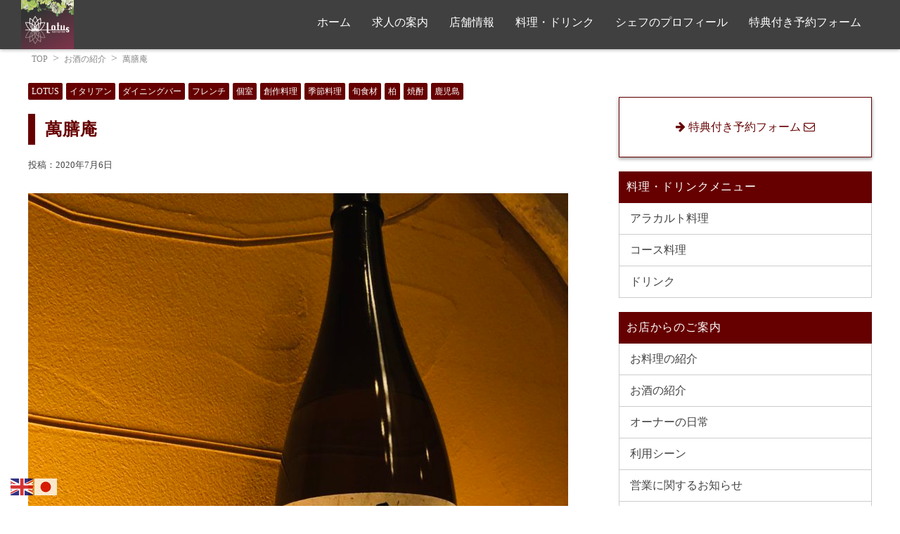

--- FILE ---
content_type: text/html; charset=UTF-8
request_url: https://kashiwa-lotus.com/manzenan/
body_size: 23748
content:
<!DOCTYPE html>
<html lang="ja">
<head prefix="og: http://ogp.me/ns#">
<meta charset="UTF-8">
<title>
萬膳庵柏のダイニングバー　LOTUS（ロータス）</title>

<meta name="viewport"
 content="width=device-width, initial-scale=1.0">

 	<!-- リセットCSSの読み込み -->
<link href="https://kashiwa-lotus.com/wp-content/themes/lotus/reset.css" rel="stylesheet">
	
	<!-- Google Fontsの読み込み -->
<link href="https://fonts.googleapis.com/css?family=Monofett" rel="stylesheet">
    <!-- Font Awesomeの読み込み -->
<link rel="stylesheet" href="//maxcdn.bootstrapcdn.com/font-awesome/4.4.0/css/font-awesome.min.css">
    <!-- WordpressのCSS読み込み -->
<link rel="stylesheet" href="https://kashiwa-lotus.com/wp-content/themes/lotus/style.css">
    
    <!-- jQuery''読み込み -->
<script src="https://ajax.googleapis.com/ajax/libs/jquery/1.11.3/jquery.min.js"></script>
    
 
	<meta property="og:type" content="article">
	<meta property="og:title" content="萬膳庵">
	<meta property="og:url" content="https://kashiwa-lotus.com/manzenan/">
	<meta property="og:description" content="【芋焼酎・萬膳庵のご紹介】 柏のダイニングバースデー LOTUSのおすすめの芋焼酎のご紹介です&#x1f943; 【萬膳庵＝まんぜんあん】 ″萬（よろず）の膳（全ての食事）を潤す食中酒「萬膳庵（まんぜ...">

		<meta property="og:image" content="https://kashiwa-lotus.com/wp-content/uploads/2020/07/11C48DC7-10AB-445F-8F32-81656600CD86-768x1024.jpeg">


	<meta property="og:site_name" content="柏のダイニングバー　LOTUS（ロータス）">
	<meta property="og:locale" content="ja_JP">

	<meta name="twitter:site" content="@lotus_com">
	<meta name="twitter:card" content="summary_large_image">

<!--[if lt IE 9]>
<script src="https://oss.maxcdn.com/html5shiv/3.7.2/html5shiv.min.js"></script>
<script src="https://oss.maxcdn.com/respond/1.4.2/respond.min.js"></script>
<![endif] -->


		<!-- All in One SEO 4.9.3 - aioseo.com -->
	<meta name="robots" content="max-snippet:-1, max-image-preview:large, max-video-preview:-1" />
	<meta name="author" content="nobu"/>
	<meta name="keywords" content="lotus,イタリアン,ダイニングバー,フレンチ,個室,創作料理,季節料理,旬食材,柏,焼酎,鹿児島" />
	<link rel="canonical" href="https://kashiwa-lotus.com/manzenan/" />
	<meta name="generator" content="All in One SEO (AIOSEO) 4.9.3" />
		<script type="application/ld+json" class="aioseo-schema">
			{"@context":"https:\/\/schema.org","@graph":[{"@type":"Article","@id":"https:\/\/kashiwa-lotus.com\/manzenan\/#article","name":"\u842c\u81b3\u5eb5","headline":"\u842c\u81b3\u5eb5","author":{"@id":"https:\/\/kashiwa-lotus.com\/author\/nobu\/#author"},"publisher":{"@id":"https:\/\/kashiwa-lotus.com\/#person"},"image":{"@type":"ImageObject","url":"https:\/\/kashiwa-lotus.com\/wp-content\/uploads\/2020\/07\/11C48DC7-10AB-445F-8F32-81656600CD86-scaled.jpeg","width":1920,"height":2560},"datePublished":"2020-07-06T20:09:45+09:00","dateModified":"2020-07-06T20:11:35+09:00","inLanguage":"ja","mainEntityOfPage":{"@id":"https:\/\/kashiwa-lotus.com\/manzenan\/#webpage"},"isPartOf":{"@id":"https:\/\/kashiwa-lotus.com\/manzenan\/#webpage"},"articleSection":"\u304a\u9152\u306e\u7d39\u4ecb, LOTUS, \u30a4\u30bf\u30ea\u30a2\u30f3, \u30c0\u30a4\u30cb\u30f3\u30b0\u30d0\u30fc, \u30d5\u30ec\u30f3\u30c1, \u500b\u5ba4, \u5275\u4f5c\u6599\u7406, \u5b63\u7bc0\u6599\u7406, \u65ec\u98df\u6750, \u67cf, \u713c\u914e, \u9e7f\u5150\u5cf6"},{"@type":"BreadcrumbList","@id":"https:\/\/kashiwa-lotus.com\/manzenan\/#breadcrumblist","itemListElement":[{"@type":"ListItem","@id":"https:\/\/kashiwa-lotus.com#listItem","position":1,"name":"\u30db\u30fc\u30e0","item":"https:\/\/kashiwa-lotus.com","nextItem":{"@type":"ListItem","@id":"https:\/\/kashiwa-lotus.com\/category\/liquor\/#listItem","name":"\u304a\u9152\u306e\u7d39\u4ecb"}},{"@type":"ListItem","@id":"https:\/\/kashiwa-lotus.com\/category\/liquor\/#listItem","position":2,"name":"\u304a\u9152\u306e\u7d39\u4ecb","item":"https:\/\/kashiwa-lotus.com\/category\/liquor\/","nextItem":{"@type":"ListItem","@id":"https:\/\/kashiwa-lotus.com\/manzenan\/#listItem","name":"\u842c\u81b3\u5eb5"},"previousItem":{"@type":"ListItem","@id":"https:\/\/kashiwa-lotus.com#listItem","name":"\u30db\u30fc\u30e0"}},{"@type":"ListItem","@id":"https:\/\/kashiwa-lotus.com\/manzenan\/#listItem","position":3,"name":"\u842c\u81b3\u5eb5","previousItem":{"@type":"ListItem","@id":"https:\/\/kashiwa-lotus.com\/category\/liquor\/#listItem","name":"\u304a\u9152\u306e\u7d39\u4ecb"}}]},{"@type":"Person","@id":"https:\/\/kashiwa-lotus.com\/#person","name":"nobu","image":{"@type":"ImageObject","@id":"https:\/\/kashiwa-lotus.com\/manzenan\/#personImage","url":"https:\/\/secure.gravatar.com\/avatar\/f9fc6401d14818d789eda189196a86d726c083d8a6d9401c9b429700749d7c60?s=96&d=mm&r=g","width":96,"height":96,"caption":"nobu"}},{"@type":"Person","@id":"https:\/\/kashiwa-lotus.com\/author\/nobu\/#author","url":"https:\/\/kashiwa-lotus.com\/author\/nobu\/","name":"nobu","image":{"@type":"ImageObject","@id":"https:\/\/kashiwa-lotus.com\/manzenan\/#authorImage","url":"https:\/\/secure.gravatar.com\/avatar\/f9fc6401d14818d789eda189196a86d726c083d8a6d9401c9b429700749d7c60?s=96&d=mm&r=g","width":96,"height":96,"caption":"nobu"}},{"@type":"WebPage","@id":"https:\/\/kashiwa-lotus.com\/manzenan\/#webpage","url":"https:\/\/kashiwa-lotus.com\/manzenan\/","name":"\u842c\u81b3\u5eb5","inLanguage":"ja","isPartOf":{"@id":"https:\/\/kashiwa-lotus.com\/#website"},"breadcrumb":{"@id":"https:\/\/kashiwa-lotus.com\/manzenan\/#breadcrumblist"},"author":{"@id":"https:\/\/kashiwa-lotus.com\/author\/nobu\/#author"},"creator":{"@id":"https:\/\/kashiwa-lotus.com\/author\/nobu\/#author"},"image":{"@type":"ImageObject","url":"https:\/\/kashiwa-lotus.com\/wp-content\/uploads\/2020\/07\/11C48DC7-10AB-445F-8F32-81656600CD86-scaled.jpeg","@id":"https:\/\/kashiwa-lotus.com\/manzenan\/#mainImage","width":1920,"height":2560},"primaryImageOfPage":{"@id":"https:\/\/kashiwa-lotus.com\/manzenan\/#mainImage"},"datePublished":"2020-07-06T20:09:45+09:00","dateModified":"2020-07-06T20:11:35+09:00"},{"@type":"WebSite","@id":"https:\/\/kashiwa-lotus.com\/#website","url":"https:\/\/kashiwa-lotus.com\/","name":"\u67cf\u306e\u30c0\u30a4\u30cb\u30f3\u30b0\u30d0\u30fc\u3000LOTUS\uff08\u30ed\u30fc\u30bf\u30b9\uff09","description":"\u8a95\u751f\u65e5\u3084\u8a18\u5ff5\u65e5\u30c7\u30fc\u30c8\u306b\u30ab\u30c3\u30d7\u30eb\u30b7\u30fc\u30c8\u3067\u3086\u3063\u304f\u308a\u3068\u904e\u3054\u305b\u308b\u5927\u4eba\u306e\u30c0\u30a4\u30cb\u30f3\u30b0\u30d0\u30fc","inLanguage":"ja","publisher":{"@id":"https:\/\/kashiwa-lotus.com\/#person"}}]}
		</script>
		<!-- All in One SEO -->

<link rel="alternate" title="oEmbed (JSON)" type="application/json+oembed" href="https://kashiwa-lotus.com/wp-json/oembed/1.0/embed?url=https%3A%2F%2Fkashiwa-lotus.com%2Fmanzenan%2F" />
<link rel="alternate" title="oEmbed (XML)" type="text/xml+oembed" href="https://kashiwa-lotus.com/wp-json/oembed/1.0/embed?url=https%3A%2F%2Fkashiwa-lotus.com%2Fmanzenan%2F&#038;format=xml" />
<style id='wp-img-auto-sizes-contain-inline-css' type='text/css'>
img:is([sizes=auto i],[sizes^="auto," i]){contain-intrinsic-size:3000px 1500px}
/*# sourceURL=wp-img-auto-sizes-contain-inline-css */
</style>
<link rel='stylesheet' id='sbi_styles-css' href='https://kashiwa-lotus.com/wp-content/plugins/instagram-feed/css/sbi-styles.min.css?ver=6.10.0' type='text/css' media='all' />
<style id='wp-emoji-styles-inline-css' type='text/css'>

	img.wp-smiley, img.emoji {
		display: inline !important;
		border: none !important;
		box-shadow: none !important;
		height: 1em !important;
		width: 1em !important;
		margin: 0 0.07em !important;
		vertical-align: -0.1em !important;
		background: none !important;
		padding: 0 !important;
	}
/*# sourceURL=wp-emoji-styles-inline-css */
</style>
<style id='wp-block-library-inline-css' type='text/css'>
:root{--wp-block-synced-color:#7a00df;--wp-block-synced-color--rgb:122,0,223;--wp-bound-block-color:var(--wp-block-synced-color);--wp-editor-canvas-background:#ddd;--wp-admin-theme-color:#007cba;--wp-admin-theme-color--rgb:0,124,186;--wp-admin-theme-color-darker-10:#006ba1;--wp-admin-theme-color-darker-10--rgb:0,107,160.5;--wp-admin-theme-color-darker-20:#005a87;--wp-admin-theme-color-darker-20--rgb:0,90,135;--wp-admin-border-width-focus:2px}@media (min-resolution:192dpi){:root{--wp-admin-border-width-focus:1.5px}}.wp-element-button{cursor:pointer}:root .has-very-light-gray-background-color{background-color:#eee}:root .has-very-dark-gray-background-color{background-color:#313131}:root .has-very-light-gray-color{color:#eee}:root .has-very-dark-gray-color{color:#313131}:root .has-vivid-green-cyan-to-vivid-cyan-blue-gradient-background{background:linear-gradient(135deg,#00d084,#0693e3)}:root .has-purple-crush-gradient-background{background:linear-gradient(135deg,#34e2e4,#4721fb 50%,#ab1dfe)}:root .has-hazy-dawn-gradient-background{background:linear-gradient(135deg,#faaca8,#dad0ec)}:root .has-subdued-olive-gradient-background{background:linear-gradient(135deg,#fafae1,#67a671)}:root .has-atomic-cream-gradient-background{background:linear-gradient(135deg,#fdd79a,#004a59)}:root .has-nightshade-gradient-background{background:linear-gradient(135deg,#330968,#31cdcf)}:root .has-midnight-gradient-background{background:linear-gradient(135deg,#020381,#2874fc)}:root{--wp--preset--font-size--normal:16px;--wp--preset--font-size--huge:42px}.has-regular-font-size{font-size:1em}.has-larger-font-size{font-size:2.625em}.has-normal-font-size{font-size:var(--wp--preset--font-size--normal)}.has-huge-font-size{font-size:var(--wp--preset--font-size--huge)}.has-text-align-center{text-align:center}.has-text-align-left{text-align:left}.has-text-align-right{text-align:right}.has-fit-text{white-space:nowrap!important}#end-resizable-editor-section{display:none}.aligncenter{clear:both}.items-justified-left{justify-content:flex-start}.items-justified-center{justify-content:center}.items-justified-right{justify-content:flex-end}.items-justified-space-between{justify-content:space-between}.screen-reader-text{border:0;clip-path:inset(50%);height:1px;margin:-1px;overflow:hidden;padding:0;position:absolute;width:1px;word-wrap:normal!important}.screen-reader-text:focus{background-color:#ddd;clip-path:none;color:#444;display:block;font-size:1em;height:auto;left:5px;line-height:normal;padding:15px 23px 14px;text-decoration:none;top:5px;width:auto;z-index:100000}html :where(.has-border-color){border-style:solid}html :where([style*=border-top-color]){border-top-style:solid}html :where([style*=border-right-color]){border-right-style:solid}html :where([style*=border-bottom-color]){border-bottom-style:solid}html :where([style*=border-left-color]){border-left-style:solid}html :where([style*=border-width]){border-style:solid}html :where([style*=border-top-width]){border-top-style:solid}html :where([style*=border-right-width]){border-right-style:solid}html :where([style*=border-bottom-width]){border-bottom-style:solid}html :where([style*=border-left-width]){border-left-style:solid}html :where(img[class*=wp-image-]){height:auto;max-width:100%}:where(figure){margin:0 0 1em}html :where(.is-position-sticky){--wp-admin--admin-bar--position-offset:var(--wp-admin--admin-bar--height,0px)}@media screen and (max-width:600px){html :where(.is-position-sticky){--wp-admin--admin-bar--position-offset:0px}}

/*# sourceURL=wp-block-library-inline-css */
</style><style id='global-styles-inline-css' type='text/css'>
:root{--wp--preset--aspect-ratio--square: 1;--wp--preset--aspect-ratio--4-3: 4/3;--wp--preset--aspect-ratio--3-4: 3/4;--wp--preset--aspect-ratio--3-2: 3/2;--wp--preset--aspect-ratio--2-3: 2/3;--wp--preset--aspect-ratio--16-9: 16/9;--wp--preset--aspect-ratio--9-16: 9/16;--wp--preset--color--black: #000000;--wp--preset--color--cyan-bluish-gray: #abb8c3;--wp--preset--color--white: #ffffff;--wp--preset--color--pale-pink: #f78da7;--wp--preset--color--vivid-red: #cf2e2e;--wp--preset--color--luminous-vivid-orange: #ff6900;--wp--preset--color--luminous-vivid-amber: #fcb900;--wp--preset--color--light-green-cyan: #7bdcb5;--wp--preset--color--vivid-green-cyan: #00d084;--wp--preset--color--pale-cyan-blue: #8ed1fc;--wp--preset--color--vivid-cyan-blue: #0693e3;--wp--preset--color--vivid-purple: #9b51e0;--wp--preset--gradient--vivid-cyan-blue-to-vivid-purple: linear-gradient(135deg,rgb(6,147,227) 0%,rgb(155,81,224) 100%);--wp--preset--gradient--light-green-cyan-to-vivid-green-cyan: linear-gradient(135deg,rgb(122,220,180) 0%,rgb(0,208,130) 100%);--wp--preset--gradient--luminous-vivid-amber-to-luminous-vivid-orange: linear-gradient(135deg,rgb(252,185,0) 0%,rgb(255,105,0) 100%);--wp--preset--gradient--luminous-vivid-orange-to-vivid-red: linear-gradient(135deg,rgb(255,105,0) 0%,rgb(207,46,46) 100%);--wp--preset--gradient--very-light-gray-to-cyan-bluish-gray: linear-gradient(135deg,rgb(238,238,238) 0%,rgb(169,184,195) 100%);--wp--preset--gradient--cool-to-warm-spectrum: linear-gradient(135deg,rgb(74,234,220) 0%,rgb(151,120,209) 20%,rgb(207,42,186) 40%,rgb(238,44,130) 60%,rgb(251,105,98) 80%,rgb(254,248,76) 100%);--wp--preset--gradient--blush-light-purple: linear-gradient(135deg,rgb(255,206,236) 0%,rgb(152,150,240) 100%);--wp--preset--gradient--blush-bordeaux: linear-gradient(135deg,rgb(254,205,165) 0%,rgb(254,45,45) 50%,rgb(107,0,62) 100%);--wp--preset--gradient--luminous-dusk: linear-gradient(135deg,rgb(255,203,112) 0%,rgb(199,81,192) 50%,rgb(65,88,208) 100%);--wp--preset--gradient--pale-ocean: linear-gradient(135deg,rgb(255,245,203) 0%,rgb(182,227,212) 50%,rgb(51,167,181) 100%);--wp--preset--gradient--electric-grass: linear-gradient(135deg,rgb(202,248,128) 0%,rgb(113,206,126) 100%);--wp--preset--gradient--midnight: linear-gradient(135deg,rgb(2,3,129) 0%,rgb(40,116,252) 100%);--wp--preset--font-size--small: 13px;--wp--preset--font-size--medium: 20px;--wp--preset--font-size--large: 36px;--wp--preset--font-size--x-large: 42px;--wp--preset--spacing--20: 0.44rem;--wp--preset--spacing--30: 0.67rem;--wp--preset--spacing--40: 1rem;--wp--preset--spacing--50: 1.5rem;--wp--preset--spacing--60: 2.25rem;--wp--preset--spacing--70: 3.38rem;--wp--preset--spacing--80: 5.06rem;--wp--preset--shadow--natural: 6px 6px 9px rgba(0, 0, 0, 0.2);--wp--preset--shadow--deep: 12px 12px 50px rgba(0, 0, 0, 0.4);--wp--preset--shadow--sharp: 6px 6px 0px rgba(0, 0, 0, 0.2);--wp--preset--shadow--outlined: 6px 6px 0px -3px rgb(255, 255, 255), 6px 6px rgb(0, 0, 0);--wp--preset--shadow--crisp: 6px 6px 0px rgb(0, 0, 0);}:where(.is-layout-flex){gap: 0.5em;}:where(.is-layout-grid){gap: 0.5em;}body .is-layout-flex{display: flex;}.is-layout-flex{flex-wrap: wrap;align-items: center;}.is-layout-flex > :is(*, div){margin: 0;}body .is-layout-grid{display: grid;}.is-layout-grid > :is(*, div){margin: 0;}:where(.wp-block-columns.is-layout-flex){gap: 2em;}:where(.wp-block-columns.is-layout-grid){gap: 2em;}:where(.wp-block-post-template.is-layout-flex){gap: 1.25em;}:where(.wp-block-post-template.is-layout-grid){gap: 1.25em;}.has-black-color{color: var(--wp--preset--color--black) !important;}.has-cyan-bluish-gray-color{color: var(--wp--preset--color--cyan-bluish-gray) !important;}.has-white-color{color: var(--wp--preset--color--white) !important;}.has-pale-pink-color{color: var(--wp--preset--color--pale-pink) !important;}.has-vivid-red-color{color: var(--wp--preset--color--vivid-red) !important;}.has-luminous-vivid-orange-color{color: var(--wp--preset--color--luminous-vivid-orange) !important;}.has-luminous-vivid-amber-color{color: var(--wp--preset--color--luminous-vivid-amber) !important;}.has-light-green-cyan-color{color: var(--wp--preset--color--light-green-cyan) !important;}.has-vivid-green-cyan-color{color: var(--wp--preset--color--vivid-green-cyan) !important;}.has-pale-cyan-blue-color{color: var(--wp--preset--color--pale-cyan-blue) !important;}.has-vivid-cyan-blue-color{color: var(--wp--preset--color--vivid-cyan-blue) !important;}.has-vivid-purple-color{color: var(--wp--preset--color--vivid-purple) !important;}.has-black-background-color{background-color: var(--wp--preset--color--black) !important;}.has-cyan-bluish-gray-background-color{background-color: var(--wp--preset--color--cyan-bluish-gray) !important;}.has-white-background-color{background-color: var(--wp--preset--color--white) !important;}.has-pale-pink-background-color{background-color: var(--wp--preset--color--pale-pink) !important;}.has-vivid-red-background-color{background-color: var(--wp--preset--color--vivid-red) !important;}.has-luminous-vivid-orange-background-color{background-color: var(--wp--preset--color--luminous-vivid-orange) !important;}.has-luminous-vivid-amber-background-color{background-color: var(--wp--preset--color--luminous-vivid-amber) !important;}.has-light-green-cyan-background-color{background-color: var(--wp--preset--color--light-green-cyan) !important;}.has-vivid-green-cyan-background-color{background-color: var(--wp--preset--color--vivid-green-cyan) !important;}.has-pale-cyan-blue-background-color{background-color: var(--wp--preset--color--pale-cyan-blue) !important;}.has-vivid-cyan-blue-background-color{background-color: var(--wp--preset--color--vivid-cyan-blue) !important;}.has-vivid-purple-background-color{background-color: var(--wp--preset--color--vivid-purple) !important;}.has-black-border-color{border-color: var(--wp--preset--color--black) !important;}.has-cyan-bluish-gray-border-color{border-color: var(--wp--preset--color--cyan-bluish-gray) !important;}.has-white-border-color{border-color: var(--wp--preset--color--white) !important;}.has-pale-pink-border-color{border-color: var(--wp--preset--color--pale-pink) !important;}.has-vivid-red-border-color{border-color: var(--wp--preset--color--vivid-red) !important;}.has-luminous-vivid-orange-border-color{border-color: var(--wp--preset--color--luminous-vivid-orange) !important;}.has-luminous-vivid-amber-border-color{border-color: var(--wp--preset--color--luminous-vivid-amber) !important;}.has-light-green-cyan-border-color{border-color: var(--wp--preset--color--light-green-cyan) !important;}.has-vivid-green-cyan-border-color{border-color: var(--wp--preset--color--vivid-green-cyan) !important;}.has-pale-cyan-blue-border-color{border-color: var(--wp--preset--color--pale-cyan-blue) !important;}.has-vivid-cyan-blue-border-color{border-color: var(--wp--preset--color--vivid-cyan-blue) !important;}.has-vivid-purple-border-color{border-color: var(--wp--preset--color--vivid-purple) !important;}.has-vivid-cyan-blue-to-vivid-purple-gradient-background{background: var(--wp--preset--gradient--vivid-cyan-blue-to-vivid-purple) !important;}.has-light-green-cyan-to-vivid-green-cyan-gradient-background{background: var(--wp--preset--gradient--light-green-cyan-to-vivid-green-cyan) !important;}.has-luminous-vivid-amber-to-luminous-vivid-orange-gradient-background{background: var(--wp--preset--gradient--luminous-vivid-amber-to-luminous-vivid-orange) !important;}.has-luminous-vivid-orange-to-vivid-red-gradient-background{background: var(--wp--preset--gradient--luminous-vivid-orange-to-vivid-red) !important;}.has-very-light-gray-to-cyan-bluish-gray-gradient-background{background: var(--wp--preset--gradient--very-light-gray-to-cyan-bluish-gray) !important;}.has-cool-to-warm-spectrum-gradient-background{background: var(--wp--preset--gradient--cool-to-warm-spectrum) !important;}.has-blush-light-purple-gradient-background{background: var(--wp--preset--gradient--blush-light-purple) !important;}.has-blush-bordeaux-gradient-background{background: var(--wp--preset--gradient--blush-bordeaux) !important;}.has-luminous-dusk-gradient-background{background: var(--wp--preset--gradient--luminous-dusk) !important;}.has-pale-ocean-gradient-background{background: var(--wp--preset--gradient--pale-ocean) !important;}.has-electric-grass-gradient-background{background: var(--wp--preset--gradient--electric-grass) !important;}.has-midnight-gradient-background{background: var(--wp--preset--gradient--midnight) !important;}.has-small-font-size{font-size: var(--wp--preset--font-size--small) !important;}.has-medium-font-size{font-size: var(--wp--preset--font-size--medium) !important;}.has-large-font-size{font-size: var(--wp--preset--font-size--large) !important;}.has-x-large-font-size{font-size: var(--wp--preset--font-size--x-large) !important;}
/*# sourceURL=global-styles-inline-css */
</style>

<style id='classic-theme-styles-inline-css' type='text/css'>
/*! This file is auto-generated */
.wp-block-button__link{color:#fff;background-color:#32373c;border-radius:9999px;box-shadow:none;text-decoration:none;padding:calc(.667em + 2px) calc(1.333em + 2px);font-size:1.125em}.wp-block-file__button{background:#32373c;color:#fff;text-decoration:none}
/*# sourceURL=/wp-includes/css/classic-themes.min.css */
</style>
<link rel='stylesheet' id='contact-form-7-css' href='https://kashiwa-lotus.com/wp-content/plugins/contact-form-7/includes/css/styles.css?ver=6.1.4' type='text/css' media='all' />
<link rel='stylesheet' id='responsive-lightbox-nivo_lightbox-css-css' href='https://kashiwa-lotus.com/wp-content/plugins/responsive-lightbox-lite/assets/nivo-lightbox/nivo-lightbox.css?ver=6.9' type='text/css' media='all' />
<link rel='stylesheet' id='responsive-lightbox-nivo_lightbox-css-d-css' href='https://kashiwa-lotus.com/wp-content/plugins/responsive-lightbox-lite/assets/nivo-lightbox/themes/default/default.css?ver=6.9' type='text/css' media='all' />
<script type="text/javascript" src="https://kashiwa-lotus.com/wp-includes/js/jquery/jquery.min.js?ver=3.7.1" id="jquery-core-js"></script>
<script type="text/javascript" src="https://kashiwa-lotus.com/wp-includes/js/jquery/jquery-migrate.min.js?ver=3.4.1" id="jquery-migrate-js"></script>
<script type="text/javascript" src="https://kashiwa-lotus.com/wp-content/plugins/responsive-lightbox-lite/assets/nivo-lightbox/nivo-lightbox.min.js?ver=6.9" id="responsive-lightbox-nivo_lightbox-js"></script>
<script type="text/javascript" id="responsive-lightbox-lite-script-js-extra">
/* <![CDATA[ */
var rllArgs = {"script":"nivo_lightbox","selector":"lightbox","custom_events":""};
//# sourceURL=responsive-lightbox-lite-script-js-extra
/* ]]> */
</script>
<script type="text/javascript" src="https://kashiwa-lotus.com/wp-content/plugins/responsive-lightbox-lite/assets/inc/script.js?ver=6.9" id="responsive-lightbox-lite-script-js"></script>
<script type="text/javascript" src="https://kashiwa-lotus.com/wp-content/themes/lotus/navbtn.js?ver=6.9" id="navbtn_script-js"></script>
<link rel="https://api.w.org/" href="https://kashiwa-lotus.com/wp-json/" /><link rel="alternate" title="JSON" type="application/json" href="https://kashiwa-lotus.com/wp-json/wp/v2/posts/1624" /><link rel="EditURI" type="application/rsd+xml" title="RSD" href="https://kashiwa-lotus.com/xmlrpc.php?rsd" />
<meta name="generator" content="WordPress 6.9" />
<link rel='shortlink' href='https://kashiwa-lotus.com/?p=1624' />
<link rel="icon" href="https://kashiwa-lotus.com/wp-content/uploads/2019/01/cropped-icon-2-32x32.jpg" sizes="32x32" />
<link rel="icon" href="https://kashiwa-lotus.com/wp-content/uploads/2019/01/cropped-icon-2-192x192.jpg" sizes="192x192" />
<link rel="apple-touch-icon" href="https://kashiwa-lotus.com/wp-content/uploads/2019/01/cropped-icon-2-180x180.jpg" />
<meta name="msapplication-TileImage" content="https://kashiwa-lotus.com/wp-content/uploads/2019/01/cropped-icon-2-270x270.jpg" />
</head>
<!-- Google tag (gtag.js) -->
<script async src="https://www.googletagmanager.com/gtag/js?id=G-J77JDNGWCW"></script>
<script>
  window.dataLayer = window.dataLayer || [];
  function gtag(){dataLayer.push(arguments);}
  gtag('js', new Date());

  gtag('config', 'G-J77JDNGWCW');
</script>
<script>
//スムーズスクロール
jQuery(function(){
   // #で始まるアンカーをクリックした場合に処理
   jQuery('a[href^=#]').click(function() {
	  // スクロールの速度
	  var speed = 400; // ミリ秒
	  // アンカーの値取得
	  var href= jQuery(this).attr("href");
	  // 移動先を取得
	  var target = jQuery(href == "#" || href == "" ? 'html' : href);
	  // 移動先を数値で取得
	  var position = target.offset().top - 70;
	  // スムーススクロール
	  jQuery('body,html').animate({scrollTop:position}, speed, 'swing');
	  return false;
   });
});
</script>

<body class="wp-singular post-template-default single single-post postid-1624 single-format-standard wp-theme-lotus">

<header>
	<div class="head">
		<div id="header-inner" class="inner clearfix">
			<div class="logo">
				<h1><a href="https://kashiwa-lotus.com"><img src="https://kashiwa-lotus.com/wp-content/themes/lotus/img/lg.jpg" alt="柏のダイニングバー　ロータス"></a></h1>
			</div>
			<div class="header-box">
				<div id="sitenav"> 
				<button type="button" id="navbtn">
					<i class="fa fa-bars"></i><span>MENU</span>
				</button>
	
			<nav id="mainmenu" class="mainmenu"><ul id="menu-%e3%83%88%e3%83%83%e3%83%97%e3%83%a1%e3%83%8b%e3%83%a5%e3%83%bc" class="menu"><li id="menu-item-140" class="menu-item menu-item-type-custom menu-item-object-custom menu-item-home menu-item-140"><a href="https://kashiwa-lotus.com/">ホーム</a></li>
<li id="menu-item-3571" class="menu-item menu-item-type-custom menu-item-object-custom menu-item-3571"><a href="https://kashiwa-lotus.com/staff/">求人の案内</a></li>
<li id="menu-item-183" class="menu-item menu-item-type-post_type menu-item-object-page menu-item-183"><a href="https://kashiwa-lotus.com/information-2/">店舗情報</a></li>
<li id="menu-item-186" class="menu-item menu-item-type-post_type menu-item-object-page menu-item-186"><a href="https://kashiwa-lotus.com/menu/">料理・ドリンク</a></li>
<li id="menu-item-175" class="menu-item menu-item-type-post_type menu-item-object-page menu-item-175"><a href="https://kashiwa-lotus.com/%e3%82%b7%e3%82%a7%e3%83%95%e3%81%ae%e3%83%97%e3%83%ad%e3%83%95%e3%82%a3%e3%83%bc%e3%83%ab/">シェフのプロフィール</a></li>
<li id="menu-item-189" class="menu-item menu-item-type-post_type menu-item-object-page menu-item-189"><a href="https://kashiwa-lotus.com/reservation/">特典付き予約フォーム</a></li>
</ul></nav>				</div>
			</div>
		</div>
	</div>
	
</header>
<div class="sub-header space">
			<div class="bread inner clearfix">
					<ol>
						<li><a href="https://kashiwa-lotus.com">TOP</a></li>
						<li>												<a href="https://kashiwa-lotus.com/category/liquor/">お酒の紹介</a></li><li>												<a>萬膳庵</a>
						</li>
					</ol>
			</div>
</div>

<div class="main-contents">
  <div class="inner clearfix">
	<div class="contents">
						<article class="kiji post-1624 post type-post status-publish format-standard has-post-thumbnail hentry category-liquor tag-lotus tag-11 tag-13 tag-7 tag-14 tag-8 tag-10 tag-9 tag-5 tag-76 tag-221">

					<div class="kiji-tag">
						<ul><li><a href="https://kashiwa-lotus.com/tag/lotus/" rel="tag">LOTUS</a></li><li><a href="https://kashiwa-lotus.com/tag/%e3%82%a4%e3%82%bf%e3%83%aa%e3%82%a2%e3%83%b3/" rel="tag">イタリアン</a></li><li><a href="https://kashiwa-lotus.com/tag/%e3%83%80%e3%82%a4%e3%83%8b%e3%83%b3%e3%82%b0%e3%83%90%e3%83%bc/" rel="tag">ダイニングバー</a></li><li><a href="https://kashiwa-lotus.com/tag/%e3%83%95%e3%83%ac%e3%83%b3%e3%83%81/" rel="tag">フレンチ</a></li><li><a href="https://kashiwa-lotus.com/tag/%e5%80%8b%e5%ae%a4/" rel="tag">個室</a></li><li><a href="https://kashiwa-lotus.com/tag/%e5%89%b5%e4%bd%9c%e6%96%99%e7%90%86/" rel="tag">創作料理</a></li><li><a href="https://kashiwa-lotus.com/tag/%e5%ad%a3%e7%af%80%e6%96%99%e7%90%86/" rel="tag">季節料理</a></li><li><a href="https://kashiwa-lotus.com/tag/%e6%97%ac%e9%a3%9f%e6%9d%90/" rel="tag">旬食材</a></li><li><a href="https://kashiwa-lotus.com/tag/%e6%9f%8f/" rel="tag">柏</a></li><li><a href="https://kashiwa-lotus.com/tag/%e7%84%bc%e9%85%8e/" rel="tag">焼酎</a></li><li><a href="https://kashiwa-lotus.com/tag/%e9%b9%bf%e5%85%90%e5%b3%b6/" rel="tag">鹿児島</a></li></ul>					</div>

					<h2>萬膳庵</h2>
					
					<div class="kiji-date">
					<time datetime="2020-07-06">
					投稿：2020年7月6日				
					</time>
					</div>
					
										<div class="catch">
					<img width="768" height="1024" src="https://kashiwa-lotus.com/wp-content/uploads/2020/07/11C48DC7-10AB-445F-8F32-81656600CD86-768x1024.jpeg" class="attachment-large size-large wp-post-image" alt="" decoding="async" fetchpriority="high" srcset="https://kashiwa-lotus.com/wp-content/uploads/2020/07/11C48DC7-10AB-445F-8F32-81656600CD86-768x1024.jpeg 768w, https://kashiwa-lotus.com/wp-content/uploads/2020/07/11C48DC7-10AB-445F-8F32-81656600CD86-225x300.jpeg 225w, https://kashiwa-lotus.com/wp-content/uploads/2020/07/11C48DC7-10AB-445F-8F32-81656600CD86-1152x1536.jpeg 1152w, https://kashiwa-lotus.com/wp-content/uploads/2020/07/11C48DC7-10AB-445F-8F32-81656600CD86-1536x2048.jpeg 1536w, https://kashiwa-lotus.com/wp-content/uploads/2020/07/11C48DC7-10AB-445F-8F32-81656600CD86-scaled.jpeg 1920w" sizes="(max-width: 768px) 100vw, 768px" />					</div>
					
					<p><span style="color: #ff0000;"><strong><em>【芋焼酎・萬膳庵のご紹介】</em></strong></span></p>
<p>柏のダイニングバースデー LOTUSのおすすめの芋焼酎のご紹介です&#x1f943;</p>
<p>【萬膳庵＝まんぜんあん】 ″萬（よろず）の膳（全ての食事）を潤す食中酒「萬膳庵（まんぜんあん）」 ” 霧島山中深く、天然の山女魚をも育む渓流「手篭川」の辺り、四季折々の自然との調和、 共存を願い、僅かばかりの木立を拓いた小さな山小舎の蔵「萬膳蔵」の定番品、吟香黄麹で仕込んだ芋焼酎です。</p>
<p>自然の恵みに感謝を忘れず、「手造り麹」「かめ壷仕込み」「木樽蒸留」による昔ながらの製法を軸とし、黒瀬杜氏の卓越した技で醸し上げています。 こだわりの厳選素材には、原料芋に鹿児島県産「黄金千貫」（生産者：大脇氏・伊藤氏）、麹米に秋田県三種町産「ひとめぼれ」（生産者：工藤司氏）、麹菌に秋田今野 吟香黄麹、仕込水には超軟水の霧島レッカ水を用いています。</p>
<p>吟香黄麹のもつ上品な甘さと柔らかさを演出し、これぞ萬膳庵という華やかな個性を感じさせながらも、主張しすぎない食事に寄り添う絶品です。 この小さな小さな山小舎の蔵より出し「萬膳庵」は、萬の膳（全ての食事）を潤し、最良の友として寄り添います。お湯割りやロック、軽快なソーダ割りでもお楽しみください。</p>

					
					 
					
															
					
					</article>
				
			<!-- <div class="contact">
				<a href="http://web-design.sato-takuya.net/contact/"><p class="soudan"><i class="fa fa-arrow-right" aria-hidden="true"></i> ご相談・お見積りはお気軽にどうぞ <i class="fa fa-envelope-o" aria-hidden="true"></i></p>
				<p class="address"><span>株式会社ノア・スタイル</span><br>千葉県市川市南八幡1-24-15</p><p class="tel">☎ 047-711-2257</p></a>
			</div> -->

	</div>
	
	<div class="sub">
		<div class="reserve">
					<a href="https://kashiwa-lotus.com/reservation/"><p><i class="fa fa-arrow-right" aria-hidden="true"></i> 特典付き予約フォーム <i class="fa fa-envelope-o" aria-hidden="true"></i></p></a>
				</div>

<aside id="pages-4" class="mymenu widget widget_pages"><h2 class="widgettitle">料理・ドリンクメニュー</h2>
			<ul>
				<li class="page_item page-item-118"><a href="https://kashiwa-lotus.com/a-la-carte-menu/">アラカルト料理</a></li>
<li class="page_item page-item-102"><a href="https://kashiwa-lotus.com/party-course/">コース料理</a></li>
<li class="page_item page-item-106"><a href="https://kashiwa-lotus.com/drink/">ドリンク</a></li>
			</ul>

			</aside><aside id="categories-4" class="mymenu widget widget_categories"><h2 class="widgettitle">お店からのご案内</h2>
			<ul>
					<li class="cat-item cat-item-179"><a href="https://kashiwa-lotus.com/category/%e3%81%8a%e6%96%99%e7%90%86%e3%81%ae%e7%b4%b9%e4%bb%8b/">お料理の紹介</a>
</li>
	<li class="cat-item cat-item-60"><a href="https://kashiwa-lotus.com/category/liquor/">お酒の紹介</a>
</li>
	<li class="cat-item cat-item-1"><a href="https://kashiwa-lotus.com/category/the-owners-daily-life/">オーナーの日常</a>
</li>
	<li class="cat-item cat-item-155"><a href="https://kashiwa-lotus.com/category/situation/">利用シーン</a>
</li>
	<li class="cat-item cat-item-36"><a href="https://kashiwa-lotus.com/category/information/">営業に関するお知らせ</a>
</li>
	<li class="cat-item cat-item-4"><a href="https://kashiwa-lotus.com/category/seasonal-menu/">季節のおすすめメニュー</a>
</li>
	<li class="cat-item cat-item-412"><a href="https://kashiwa-lotus.com/category/%e6%b1%82%e4%ba%ba%e3%81%ae%e6%a1%88%e5%86%85/">求人の案内</a>
</li>
	<li class="cat-item cat-item-16"><a href="https://kashiwa-lotus.com/category/special-course/">特別限定コースのご案内</a>
</li>
	<li class="cat-item cat-item-164"><a href="https://kashiwa-lotus.com/category/%e9%a3%9f%e6%9d%90%e3%81%a8%e3%81%8a%e9%85%92%e3%81%ae%e8%b1%86%e7%9f%a5%e8%ad%98/">食材とお酒の豆知識</a>
</li>
			</ul>

			</aside>
		<aside id="recent-posts-4" class="mymenu widget widget_recent_entries">
		<h2 class="widgettitle">最新情報</h2>
		<ul>
											<li>
					<a href="https://kashiwa-lotus.com/%e6%bb%8b%e8%b3%80%e7%9c%8c%e7%94%a3%e3%80%80%e3%82%ad%e3%82%af%e3%83%a9%e3%82%b2%e3%81%ae%e3%82%bd%e3%83%86%e3%83%bc/">滋賀県産　キクラゲのソテー</a>
									</li>
											<li>
					<a href="https://kashiwa-lotus.com/6%e4%bb%a3%e7%9b%ae%e7%99%be%e5%90%88%e3%80%80%e8%8a%8b%e7%84%bc%e9%85%8e/">六代目百合　芋焼酎</a>
									</li>
											<li>
					<a href="https://kashiwa-lotus.com/%e5%a4%a7%e6%9a%91%e3%80%80%e5%8f%b0%e6%b9%be%e3%83%97%e3%83%ac%e3%83%9f%e3%82%a2%e3%83%a0%e3%83%93%e3%83%bc%e3%83%ab/">大暑　台湾プレミアムビール</a>
									</li>
											<li>
					<a href="https://kashiwa-lotus.com/2026%e5%b9%b4%e3%80%80%e5%b9%b4%e5%a7%8b%e3%81%ae%e5%96%b6%e6%a5%ad%e9%96%8b%e5%a7%8b%e3%81%ae%e3%81%94%e6%a1%88%e5%86%85/">2026年　年始の営業開始のご案内</a>
									</li>
											<li>
					<a href="https://kashiwa-lotus.com/19%e5%91%a8%e5%b9%b4%e3%82%92%e8%bf%8e%e3%81%88%e3%81%be%e3%81%97%e3%81%9f%ef%bc%81/">19周年を迎えました！</a>
									</li>
					</ul>

		</aside><aside id="custom_html-6" class="widget_text mymenu widget widget_custom_html"><h2 class="widgettitle">LINE@</h2><div class="textwidget custom-html-widget"><div class="fb"><a href="https://line.me/R/ti/p/%40xnm9317w"><img height="36" border="0" alt="友だち追加" src="https://scdn.line-apps.com/n/line_add_friends/btn/ja.png"></a></div>
<div>
ロータスではLINE@による会員様限定のお得なサービスを行っています。LINEアカウントをお持ちの方は、ご予約の際に是非ご登録下さい。</div>
</div></aside><aside id="custom_html-7" class="widget_text mymenu widget widget_custom_html"><h2 class="widgettitle">instagram</h2><div class="textwidget custom-html-widget">
<div id="sb_instagram"  class="sbi sbi_mob_col_1 sbi_tab_col_2 sbi_col_3 sbi_disable_mobile" style="padding-bottom: 10px; width: 100%;"	 data-feedid="*1"  data-res="auto" data-cols="3" data-colsmobile="1" data-colstablet="2" data-num="9" data-nummobile="" data-item-padding="5"	 data-shortcode-atts="{}"  data-postid="1624" data-locatornonce="e43b9956ff" data-imageaspectratio="1:1" data-sbi-flags="favorLocal">
	
	<div id="sbi_images"  style="gap: 10px;">
		<div class="sbi_item sbi_type_carousel sbi_new sbi_transition"
	id="sbi_17919938769245769" data-date="1768932659">
	<div class="sbi_photo_wrap">
		<a class="sbi_photo" href="https://www.instagram.com/p/DTvfhvyE6Qv/" target="_blank" rel="noopener nofollow"
			data-full-res="https://scontent-nrt1-1.cdninstagram.com/v/t51.82787-15/619753849_18399843322133167_215851043514603404_n.jpg?stp=dst-jpg_e35_tt6&#038;_nc_cat=108&#038;ccb=7-5&#038;_nc_sid=18de74&#038;efg=eyJlZmdfdGFnIjoiQ0FST1VTRUxfSVRFTS5iZXN0X2ltYWdlX3VybGdlbi5DMyJ9&#038;_nc_ohc=uka2GGeHldYQ7kNvwGEuVx0&#038;_nc_oc=AdlSBpTAoj7_WmNVmLGQwXZPdFXlPaUAY14b1Gp1NM-dybBjRNMoSRYjl4G7zCXL_4E&#038;_nc_zt=23&#038;_nc_ht=scontent-nrt1-1.cdninstagram.com&#038;edm=ANo9K5cEAAAA&#038;_nc_gid=3KFr-sMYxGrbYPIQUCqwRQ&#038;oh=00_AfoUBzv2wqM4ghbnMfyemnd0y-vI0JoZBPGmuov9hwRGXg&#038;oe=6978A967"
			data-img-src-set="{&quot;d&quot;:&quot;https:\/\/scontent-nrt1-1.cdninstagram.com\/v\/t51.82787-15\/619753849_18399843322133167_215851043514603404_n.jpg?stp=dst-jpg_e35_tt6&amp;_nc_cat=108&amp;ccb=7-5&amp;_nc_sid=18de74&amp;efg=eyJlZmdfdGFnIjoiQ0FST1VTRUxfSVRFTS5iZXN0X2ltYWdlX3VybGdlbi5DMyJ9&amp;_nc_ohc=uka2GGeHldYQ7kNvwGEuVx0&amp;_nc_oc=AdlSBpTAoj7_WmNVmLGQwXZPdFXlPaUAY14b1Gp1NM-dybBjRNMoSRYjl4G7zCXL_4E&amp;_nc_zt=23&amp;_nc_ht=scontent-nrt1-1.cdninstagram.com&amp;edm=ANo9K5cEAAAA&amp;_nc_gid=3KFr-sMYxGrbYPIQUCqwRQ&amp;oh=00_AfoUBzv2wqM4ghbnMfyemnd0y-vI0JoZBPGmuov9hwRGXg&amp;oe=6978A967&quot;,&quot;150&quot;:&quot;https:\/\/scontent-nrt1-1.cdninstagram.com\/v\/t51.82787-15\/619753849_18399843322133167_215851043514603404_n.jpg?stp=dst-jpg_e35_tt6&amp;_nc_cat=108&amp;ccb=7-5&amp;_nc_sid=18de74&amp;efg=eyJlZmdfdGFnIjoiQ0FST1VTRUxfSVRFTS5iZXN0X2ltYWdlX3VybGdlbi5DMyJ9&amp;_nc_ohc=uka2GGeHldYQ7kNvwGEuVx0&amp;_nc_oc=AdlSBpTAoj7_WmNVmLGQwXZPdFXlPaUAY14b1Gp1NM-dybBjRNMoSRYjl4G7zCXL_4E&amp;_nc_zt=23&amp;_nc_ht=scontent-nrt1-1.cdninstagram.com&amp;edm=ANo9K5cEAAAA&amp;_nc_gid=3KFr-sMYxGrbYPIQUCqwRQ&amp;oh=00_AfoUBzv2wqM4ghbnMfyemnd0y-vI0JoZBPGmuov9hwRGXg&amp;oe=6978A967&quot;,&quot;320&quot;:&quot;https:\/\/scontent-nrt1-1.cdninstagram.com\/v\/t51.82787-15\/619753849_18399843322133167_215851043514603404_n.jpg?stp=dst-jpg_e35_tt6&amp;_nc_cat=108&amp;ccb=7-5&amp;_nc_sid=18de74&amp;efg=eyJlZmdfdGFnIjoiQ0FST1VTRUxfSVRFTS5iZXN0X2ltYWdlX3VybGdlbi5DMyJ9&amp;_nc_ohc=uka2GGeHldYQ7kNvwGEuVx0&amp;_nc_oc=AdlSBpTAoj7_WmNVmLGQwXZPdFXlPaUAY14b1Gp1NM-dybBjRNMoSRYjl4G7zCXL_4E&amp;_nc_zt=23&amp;_nc_ht=scontent-nrt1-1.cdninstagram.com&amp;edm=ANo9K5cEAAAA&amp;_nc_gid=3KFr-sMYxGrbYPIQUCqwRQ&amp;oh=00_AfoUBzv2wqM4ghbnMfyemnd0y-vI0JoZBPGmuov9hwRGXg&amp;oe=6978A967&quot;,&quot;640&quot;:&quot;https:\/\/scontent-nrt1-1.cdninstagram.com\/v\/t51.82787-15\/619753849_18399843322133167_215851043514603404_n.jpg?stp=dst-jpg_e35_tt6&amp;_nc_cat=108&amp;ccb=7-5&amp;_nc_sid=18de74&amp;efg=eyJlZmdfdGFnIjoiQ0FST1VTRUxfSVRFTS5iZXN0X2ltYWdlX3VybGdlbi5DMyJ9&amp;_nc_ohc=uka2GGeHldYQ7kNvwGEuVx0&amp;_nc_oc=AdlSBpTAoj7_WmNVmLGQwXZPdFXlPaUAY14b1Gp1NM-dybBjRNMoSRYjl4G7zCXL_4E&amp;_nc_zt=23&amp;_nc_ht=scontent-nrt1-1.cdninstagram.com&amp;edm=ANo9K5cEAAAA&amp;_nc_gid=3KFr-sMYxGrbYPIQUCqwRQ&amp;oh=00_AfoUBzv2wqM4ghbnMfyemnd0y-vI0JoZBPGmuov9hwRGXg&amp;oe=6978A967&quot;}">
			<span class="sbi-screenreader">【岡山県日生産　牡蠣フライ　サラダ添え】

LOTUSの冬メニューからのご紹介です。

産地にこだわ</span>
			<svg class="svg-inline--fa fa-clone fa-w-16 sbi_lightbox_carousel_icon" aria-hidden="true" aria-label="Clone" data-fa-proƒcessed="" data-prefix="far" data-icon="clone" role="img" xmlns="http://www.w3.org/2000/svg" viewBox="0 0 512 512">
                    <path fill="currentColor" d="M464 0H144c-26.51 0-48 21.49-48 48v48H48c-26.51 0-48 21.49-48 48v320c0 26.51 21.49 48 48 48h320c26.51 0 48-21.49 48-48v-48h48c26.51 0 48-21.49 48-48V48c0-26.51-21.49-48-48-48zM362 464H54a6 6 0 0 1-6-6V150a6 6 0 0 1 6-6h42v224c0 26.51 21.49 48 48 48h224v42a6 6 0 0 1-6 6zm96-96H150a6 6 0 0 1-6-6V54a6 6 0 0 1 6-6h308a6 6 0 0 1 6 6v308a6 6 0 0 1-6 6z"></path>
                </svg>						<img src="https://kashiwa-lotus.com/wp-content/plugins/instagram-feed/img/placeholder.png" alt="【岡山県日生産　牡蠣フライ　サラダ添え】

LOTUSの冬メニューからのご紹介です。

産地にこだわった、ぷりぷりで旨味たっぷりの岡山県日生産の牡蠣を衣はサクサク、中はジューシーにフライにしました。

 

お好みでLOTUS特製の自家製タルタルソース・レモン・ソースをお使い下さい😋

 

🦪岡山県の日生町は、穏やかな潮と栄養に恵まれた瀬戸内海に面した牡蠣の名産地です。

ひなせ牡蠣は、この自然環境によってぷりぷりの食感と濃厚な旨みが育まれます。

⭐️白ワイン・ビール・ハイボール・スパークリングワイン等にぴったりです😋

ご予約・お問い合わせ
旬食材の創作料理
LOTUS
tel  04-7163-4750

#柏LOTUS
#柏ロータス
#柏グルメ
#牡蠣
#牡蠣フライ" aria-hidden="true">
		</a>
	</div>
</div><div class="sbi_item sbi_type_carousel sbi_new sbi_transition"
	id="sbi_18110952382727688" data-date="1768237990">
	<div class="sbi_photo_wrap">
		<a class="sbi_photo" href="https://www.instagram.com/p/DTayjTJj5Q0/" target="_blank" rel="noopener nofollow"
			data-full-res="https://scontent-nrt6-1.cdninstagram.com/v/t51.82787-15/612486149_18398958406133167_1026211803790255264_n.jpg?stp=dst-jpg_e35_tt6&#038;_nc_cat=110&#038;ccb=7-5&#038;_nc_sid=18de74&#038;efg=eyJlZmdfdGFnIjoiQ0FST1VTRUxfSVRFTS5iZXN0X2ltYWdlX3VybGdlbi5DMyJ9&#038;_nc_ohc=MKqVdzVZMpkQ7kNvwFPxozz&#038;_nc_oc=AdmZlh03VGhIA-tn_ARRpTiP3OZV9vFeoUBxBQFv3CcdHPjCD2XsUF62YVhCoXdojsw&#038;_nc_zt=23&#038;_nc_ht=scontent-nrt6-1.cdninstagram.com&#038;edm=ANo9K5cEAAAA&#038;_nc_gid=3KFr-sMYxGrbYPIQUCqwRQ&#038;oh=00_AfookYVRCzwv9x_lZ6UjkQ871DksUr7_zND5P--6L2BOSA&#038;oe=6978DC16"
			data-img-src-set="{&quot;d&quot;:&quot;https:\/\/scontent-nrt6-1.cdninstagram.com\/v\/t51.82787-15\/612486149_18398958406133167_1026211803790255264_n.jpg?stp=dst-jpg_e35_tt6&amp;_nc_cat=110&amp;ccb=7-5&amp;_nc_sid=18de74&amp;efg=eyJlZmdfdGFnIjoiQ0FST1VTRUxfSVRFTS5iZXN0X2ltYWdlX3VybGdlbi5DMyJ9&amp;_nc_ohc=MKqVdzVZMpkQ7kNvwFPxozz&amp;_nc_oc=AdmZlh03VGhIA-tn_ARRpTiP3OZV9vFeoUBxBQFv3CcdHPjCD2XsUF62YVhCoXdojsw&amp;_nc_zt=23&amp;_nc_ht=scontent-nrt6-1.cdninstagram.com&amp;edm=ANo9K5cEAAAA&amp;_nc_gid=3KFr-sMYxGrbYPIQUCqwRQ&amp;oh=00_AfookYVRCzwv9x_lZ6UjkQ871DksUr7_zND5P--6L2BOSA&amp;oe=6978DC16&quot;,&quot;150&quot;:&quot;https:\/\/scontent-nrt6-1.cdninstagram.com\/v\/t51.82787-15\/612486149_18398958406133167_1026211803790255264_n.jpg?stp=dst-jpg_e35_tt6&amp;_nc_cat=110&amp;ccb=7-5&amp;_nc_sid=18de74&amp;efg=eyJlZmdfdGFnIjoiQ0FST1VTRUxfSVRFTS5iZXN0X2ltYWdlX3VybGdlbi5DMyJ9&amp;_nc_ohc=MKqVdzVZMpkQ7kNvwFPxozz&amp;_nc_oc=AdmZlh03VGhIA-tn_ARRpTiP3OZV9vFeoUBxBQFv3CcdHPjCD2XsUF62YVhCoXdojsw&amp;_nc_zt=23&amp;_nc_ht=scontent-nrt6-1.cdninstagram.com&amp;edm=ANo9K5cEAAAA&amp;_nc_gid=3KFr-sMYxGrbYPIQUCqwRQ&amp;oh=00_AfookYVRCzwv9x_lZ6UjkQ871DksUr7_zND5P--6L2BOSA&amp;oe=6978DC16&quot;,&quot;320&quot;:&quot;https:\/\/scontent-nrt6-1.cdninstagram.com\/v\/t51.82787-15\/612486149_18398958406133167_1026211803790255264_n.jpg?stp=dst-jpg_e35_tt6&amp;_nc_cat=110&amp;ccb=7-5&amp;_nc_sid=18de74&amp;efg=eyJlZmdfdGFnIjoiQ0FST1VTRUxfSVRFTS5iZXN0X2ltYWdlX3VybGdlbi5DMyJ9&amp;_nc_ohc=MKqVdzVZMpkQ7kNvwFPxozz&amp;_nc_oc=AdmZlh03VGhIA-tn_ARRpTiP3OZV9vFeoUBxBQFv3CcdHPjCD2XsUF62YVhCoXdojsw&amp;_nc_zt=23&amp;_nc_ht=scontent-nrt6-1.cdninstagram.com&amp;edm=ANo9K5cEAAAA&amp;_nc_gid=3KFr-sMYxGrbYPIQUCqwRQ&amp;oh=00_AfookYVRCzwv9x_lZ6UjkQ871DksUr7_zND5P--6L2BOSA&amp;oe=6978DC16&quot;,&quot;640&quot;:&quot;https:\/\/scontent-nrt6-1.cdninstagram.com\/v\/t51.82787-15\/612486149_18398958406133167_1026211803790255264_n.jpg?stp=dst-jpg_e35_tt6&amp;_nc_cat=110&amp;ccb=7-5&amp;_nc_sid=18de74&amp;efg=eyJlZmdfdGFnIjoiQ0FST1VTRUxfSVRFTS5iZXN0X2ltYWdlX3VybGdlbi5DMyJ9&amp;_nc_ohc=MKqVdzVZMpkQ7kNvwFPxozz&amp;_nc_oc=AdmZlh03VGhIA-tn_ARRpTiP3OZV9vFeoUBxBQFv3CcdHPjCD2XsUF62YVhCoXdojsw&amp;_nc_zt=23&amp;_nc_ht=scontent-nrt6-1.cdninstagram.com&amp;edm=ANo9K5cEAAAA&amp;_nc_gid=3KFr-sMYxGrbYPIQUCqwRQ&amp;oh=00_AfookYVRCzwv9x_lZ6UjkQ871DksUr7_zND5P--6L2BOSA&amp;oe=6978DC16&quot;}">
			<span class="sbi-screenreader">【滋賀県産　キクラゲのソテー】

 
滋賀県近江八幡市の純国産のキクラゲです。

純国産の菌床で育っ</span>
			<svg class="svg-inline--fa fa-clone fa-w-16 sbi_lightbox_carousel_icon" aria-hidden="true" aria-label="Clone" data-fa-proƒcessed="" data-prefix="far" data-icon="clone" role="img" xmlns="http://www.w3.org/2000/svg" viewBox="0 0 512 512">
                    <path fill="currentColor" d="M464 0H144c-26.51 0-48 21.49-48 48v48H48c-26.51 0-48 21.49-48 48v320c0 26.51 21.49 48 48 48h320c26.51 0 48-21.49 48-48v-48h48c26.51 0 48-21.49 48-48V48c0-26.51-21.49-48-48-48zM362 464H54a6 6 0 0 1-6-6V150a6 6 0 0 1 6-6h42v224c0 26.51 21.49 48 48 48h224v42a6 6 0 0 1-6 6zm96-96H150a6 6 0 0 1-6-6V54a6 6 0 0 1 6-6h308a6 6 0 0 1 6 6v308a6 6 0 0 1-6 6z"></path>
                </svg>						<img src="https://kashiwa-lotus.com/wp-content/plugins/instagram-feed/img/placeholder.png" alt="【滋賀県産　キクラゲのソテー】

 
滋賀県近江八幡市の純国産のキクラゲです。

純国産の菌床で育ったキクラゲは、肉厚で食べごたえがあるだけでなく、そのまま生でプリプリ、乾燥させることでコリコリと、違った食感を楽しんでいただくことができます。

農薬などを一切使用しない、安心、安全の旨味たっぷりの純国産のキクラゲです😋

LOTUSでは、そのキクラゲに長野県産の椎茸やエリンギ🍄‍🟫と一緒に、にんにくと鷹の爪を加えて、白ワインを加えてソテーして、イタリアンパセリで香りをつけます。

フレンチコースでのメインの付け合わせやスポットメニューの前菜の盛り合わせ等に使わせてもらいました。

ご予約・お問い合わせ
旬食材の創作料理　LOTUS
tel  04-7163-4750

#柏LOTUS
#柏ロータス
#柏グルメ
#柏ダイニングバー
#キクラゲ" aria-hidden="true">
		</a>
	</div>
</div><div class="sbi_item sbi_type_carousel sbi_new sbi_transition"
	id="sbi_18062532050644787" data-date="1767636526">
	<div class="sbi_photo_wrap">
		<a class="sbi_photo" href="https://www.instagram.com/p/DTI3Wc7k2K7/" target="_blank" rel="noopener nofollow"
			data-full-res="https://scontent-nrt1-2.cdninstagram.com/v/t51.82787-15/610179915_18398233084133167_8421030288247207965_n.jpg?stp=dst-jpg_e35_tt6&#038;_nc_cat=101&#038;ccb=7-5&#038;_nc_sid=18de74&#038;efg=eyJlZmdfdGFnIjoiQ0FST1VTRUxfSVRFTS5iZXN0X2ltYWdlX3VybGdlbi5DMyJ9&#038;_nc_ohc=udvnW58VzbcQ7kNvwFJtC9n&#038;_nc_oc=AdlvzrzeRYWzeCcmZYzF1piURsIge2D472cNES1oBqiIxPBVZ7jnHmzSf1oucfSmr_0&#038;_nc_zt=23&#038;_nc_ht=scontent-nrt1-2.cdninstagram.com&#038;edm=ANo9K5cEAAAA&#038;_nc_gid=3KFr-sMYxGrbYPIQUCqwRQ&#038;oh=00_Afr-AlBO5MragaZ_59hBrJ8vnwe04LmWOxqsJmzta4IsJw&#038;oe=6978B91E"
			data-img-src-set="{&quot;d&quot;:&quot;https:\/\/scontent-nrt1-2.cdninstagram.com\/v\/t51.82787-15\/610179915_18398233084133167_8421030288247207965_n.jpg?stp=dst-jpg_e35_tt6&amp;_nc_cat=101&amp;ccb=7-5&amp;_nc_sid=18de74&amp;efg=eyJlZmdfdGFnIjoiQ0FST1VTRUxfSVRFTS5iZXN0X2ltYWdlX3VybGdlbi5DMyJ9&amp;_nc_ohc=udvnW58VzbcQ7kNvwFJtC9n&amp;_nc_oc=AdlvzrzeRYWzeCcmZYzF1piURsIge2D472cNES1oBqiIxPBVZ7jnHmzSf1oucfSmr_0&amp;_nc_zt=23&amp;_nc_ht=scontent-nrt1-2.cdninstagram.com&amp;edm=ANo9K5cEAAAA&amp;_nc_gid=3KFr-sMYxGrbYPIQUCqwRQ&amp;oh=00_Afr-AlBO5MragaZ_59hBrJ8vnwe04LmWOxqsJmzta4IsJw&amp;oe=6978B91E&quot;,&quot;150&quot;:&quot;https:\/\/scontent-nrt1-2.cdninstagram.com\/v\/t51.82787-15\/610179915_18398233084133167_8421030288247207965_n.jpg?stp=dst-jpg_e35_tt6&amp;_nc_cat=101&amp;ccb=7-5&amp;_nc_sid=18de74&amp;efg=eyJlZmdfdGFnIjoiQ0FST1VTRUxfSVRFTS5iZXN0X2ltYWdlX3VybGdlbi5DMyJ9&amp;_nc_ohc=udvnW58VzbcQ7kNvwFJtC9n&amp;_nc_oc=AdlvzrzeRYWzeCcmZYzF1piURsIge2D472cNES1oBqiIxPBVZ7jnHmzSf1oucfSmr_0&amp;_nc_zt=23&amp;_nc_ht=scontent-nrt1-2.cdninstagram.com&amp;edm=ANo9K5cEAAAA&amp;_nc_gid=3KFr-sMYxGrbYPIQUCqwRQ&amp;oh=00_Afr-AlBO5MragaZ_59hBrJ8vnwe04LmWOxqsJmzta4IsJw&amp;oe=6978B91E&quot;,&quot;320&quot;:&quot;https:\/\/scontent-nrt1-2.cdninstagram.com\/v\/t51.82787-15\/610179915_18398233084133167_8421030288247207965_n.jpg?stp=dst-jpg_e35_tt6&amp;_nc_cat=101&amp;ccb=7-5&amp;_nc_sid=18de74&amp;efg=eyJlZmdfdGFnIjoiQ0FST1VTRUxfSVRFTS5iZXN0X2ltYWdlX3VybGdlbi5DMyJ9&amp;_nc_ohc=udvnW58VzbcQ7kNvwFJtC9n&amp;_nc_oc=AdlvzrzeRYWzeCcmZYzF1piURsIge2D472cNES1oBqiIxPBVZ7jnHmzSf1oucfSmr_0&amp;_nc_zt=23&amp;_nc_ht=scontent-nrt1-2.cdninstagram.com&amp;edm=ANo9K5cEAAAA&amp;_nc_gid=3KFr-sMYxGrbYPIQUCqwRQ&amp;oh=00_Afr-AlBO5MragaZ_59hBrJ8vnwe04LmWOxqsJmzta4IsJw&amp;oe=6978B91E&quot;,&quot;640&quot;:&quot;https:\/\/scontent-nrt1-2.cdninstagram.com\/v\/t51.82787-15\/610179915_18398233084133167_8421030288247207965_n.jpg?stp=dst-jpg_e35_tt6&amp;_nc_cat=101&amp;ccb=7-5&amp;_nc_sid=18de74&amp;efg=eyJlZmdfdGFnIjoiQ0FST1VTRUxfSVRFTS5iZXN0X2ltYWdlX3VybGdlbi5DMyJ9&amp;_nc_ohc=udvnW58VzbcQ7kNvwFJtC9n&amp;_nc_oc=AdlvzrzeRYWzeCcmZYzF1piURsIge2D472cNES1oBqiIxPBVZ7jnHmzSf1oucfSmr_0&amp;_nc_zt=23&amp;_nc_ht=scontent-nrt1-2.cdninstagram.com&amp;edm=ANo9K5cEAAAA&amp;_nc_gid=3KFr-sMYxGrbYPIQUCqwRQ&amp;oh=00_Afr-AlBO5MragaZ_59hBrJ8vnwe04LmWOxqsJmzta4IsJw&amp;oe=6978B91E&quot;}">
			<span class="sbi-screenreader">【大暑　台湾プレミアムビール】

LOTUSのスポットメニューのビールのご紹介です。

台湾のクラフ</span>
			<svg class="svg-inline--fa fa-clone fa-w-16 sbi_lightbox_carousel_icon" aria-hidden="true" aria-label="Clone" data-fa-proƒcessed="" data-prefix="far" data-icon="clone" role="img" xmlns="http://www.w3.org/2000/svg" viewBox="0 0 512 512">
                    <path fill="currentColor" d="M464 0H144c-26.51 0-48 21.49-48 48v48H48c-26.51 0-48 21.49-48 48v320c0 26.51 21.49 48 48 48h320c26.51 0 48-21.49 48-48v-48h48c26.51 0 48-21.49 48-48V48c0-26.51-21.49-48-48-48zM362 464H54a6 6 0 0 1-6-6V150a6 6 0 0 1 6-6h42v224c0 26.51 21.49 48 48 48h224v42a6 6 0 0 1-6 6zm96-96H150a6 6 0 0 1-6-6V54a6 6 0 0 1 6-6h308a6 6 0 0 1 6 6v308a6 6 0 0 1-6 6z"></path>
                </svg>						<img src="https://kashiwa-lotus.com/wp-content/plugins/instagram-feed/img/placeholder.png" alt="【大暑　台湾プレミアムビール】

LOTUSのスポットメニューのビールのご紹介です。

台湾のクラフトビールです🍺

「大暑」は、台湾彰化の花壇で栽培されたジャスミンを加え、南国の花の香りとアメリカンホップを調和させた、IPAビールです。

花が咲くように力強く香り、豊かなジャスミンとホップの香りが幾層にも重なり、

IPA の成熟して重厚なホップの苦味とともに、爽やかなジャスミンの香りただようビールです。

⭐️LOTUSの冬のおすすめメニューの

【岡山県産の牡蠣フライ】

【宮崎産の骨付き地鶏のフライドチキン】

【特製ビーフシチュー　LOTUS風】

にも、ぴったりのビールです😋

※台湾ビールは、スポットメニューの為
無くなり次第終了となります。

⭐️2026年も、スポットメニューのお酒やお料理の
ラインナップを増やしていきますので、お楽しみに🥂

ご予約・お問い合わせ
旬食材の創作料理
LOTUS
tel  04-7163-4750

#柏LOTUS
#柏ロータス
#柏ダイニングバー
#柏グルメ
#ビール" aria-hidden="true">
		</a>
	</div>
</div><div class="sbi_item sbi_type_carousel sbi_new sbi_transition"
	id="sbi_17846030475661102" data-date="1767194824">
	<div class="sbi_photo_wrap">
		<a class="sbi_photo" href="https://www.instagram.com/p/DS7s3wMD9md/" target="_blank" rel="noopener nofollow"
			data-full-res="https://scontent-nrt1-1.cdninstagram.com/v/t51.82787-15/609091136_18397624522133167_9190916765296630572_n.jpg?stp=dst-jpg_e35_tt6&#038;_nc_cat=109&#038;ccb=7-5&#038;_nc_sid=18de74&#038;efg=eyJlZmdfdGFnIjoiQ0FST1VTRUxfSVRFTS5iZXN0X2ltYWdlX3VybGdlbi5DMyJ9&#038;_nc_ohc=MSqeyPXGJeUQ7kNvwHeFmQu&#038;_nc_oc=AdmyQd5iLIV8jcdYcdT-J3LXQUYnD_Zdw7nZfw0VmYt6UClrYe9ELP1ky0Qfos1tPwg&#038;_nc_zt=23&#038;_nc_ht=scontent-nrt1-1.cdninstagram.com&#038;edm=ANo9K5cEAAAA&#038;_nc_gid=3KFr-sMYxGrbYPIQUCqwRQ&#038;oh=00_AfqDNxhKlA7HSfzqUXNczUyfzQSe69ve9QIFpreRmSeqfA&#038;oe=6978CBFC"
			data-img-src-set="{&quot;d&quot;:&quot;https:\/\/scontent-nrt1-1.cdninstagram.com\/v\/t51.82787-15\/609091136_18397624522133167_9190916765296630572_n.jpg?stp=dst-jpg_e35_tt6&amp;_nc_cat=109&amp;ccb=7-5&amp;_nc_sid=18de74&amp;efg=eyJlZmdfdGFnIjoiQ0FST1VTRUxfSVRFTS5iZXN0X2ltYWdlX3VybGdlbi5DMyJ9&amp;_nc_ohc=MSqeyPXGJeUQ7kNvwHeFmQu&amp;_nc_oc=AdmyQd5iLIV8jcdYcdT-J3LXQUYnD_Zdw7nZfw0VmYt6UClrYe9ELP1ky0Qfos1tPwg&amp;_nc_zt=23&amp;_nc_ht=scontent-nrt1-1.cdninstagram.com&amp;edm=ANo9K5cEAAAA&amp;_nc_gid=3KFr-sMYxGrbYPIQUCqwRQ&amp;oh=00_AfqDNxhKlA7HSfzqUXNczUyfzQSe69ve9QIFpreRmSeqfA&amp;oe=6978CBFC&quot;,&quot;150&quot;:&quot;https:\/\/scontent-nrt1-1.cdninstagram.com\/v\/t51.82787-15\/609091136_18397624522133167_9190916765296630572_n.jpg?stp=dst-jpg_e35_tt6&amp;_nc_cat=109&amp;ccb=7-5&amp;_nc_sid=18de74&amp;efg=eyJlZmdfdGFnIjoiQ0FST1VTRUxfSVRFTS5iZXN0X2ltYWdlX3VybGdlbi5DMyJ9&amp;_nc_ohc=MSqeyPXGJeUQ7kNvwHeFmQu&amp;_nc_oc=AdmyQd5iLIV8jcdYcdT-J3LXQUYnD_Zdw7nZfw0VmYt6UClrYe9ELP1ky0Qfos1tPwg&amp;_nc_zt=23&amp;_nc_ht=scontent-nrt1-1.cdninstagram.com&amp;edm=ANo9K5cEAAAA&amp;_nc_gid=3KFr-sMYxGrbYPIQUCqwRQ&amp;oh=00_AfqDNxhKlA7HSfzqUXNczUyfzQSe69ve9QIFpreRmSeqfA&amp;oe=6978CBFC&quot;,&quot;320&quot;:&quot;https:\/\/scontent-nrt1-1.cdninstagram.com\/v\/t51.82787-15\/609091136_18397624522133167_9190916765296630572_n.jpg?stp=dst-jpg_e35_tt6&amp;_nc_cat=109&amp;ccb=7-5&amp;_nc_sid=18de74&amp;efg=eyJlZmdfdGFnIjoiQ0FST1VTRUxfSVRFTS5iZXN0X2ltYWdlX3VybGdlbi5DMyJ9&amp;_nc_ohc=MSqeyPXGJeUQ7kNvwHeFmQu&amp;_nc_oc=AdmyQd5iLIV8jcdYcdT-J3LXQUYnD_Zdw7nZfw0VmYt6UClrYe9ELP1ky0Qfos1tPwg&amp;_nc_zt=23&amp;_nc_ht=scontent-nrt1-1.cdninstagram.com&amp;edm=ANo9K5cEAAAA&amp;_nc_gid=3KFr-sMYxGrbYPIQUCqwRQ&amp;oh=00_AfqDNxhKlA7HSfzqUXNczUyfzQSe69ve9QIFpreRmSeqfA&amp;oe=6978CBFC&quot;,&quot;640&quot;:&quot;https:\/\/scontent-nrt1-1.cdninstagram.com\/v\/t51.82787-15\/609091136_18397624522133167_9190916765296630572_n.jpg?stp=dst-jpg_e35_tt6&amp;_nc_cat=109&amp;ccb=7-5&amp;_nc_sid=18de74&amp;efg=eyJlZmdfdGFnIjoiQ0FST1VTRUxfSVRFTS5iZXN0X2ltYWdlX3VybGdlbi5DMyJ9&amp;_nc_ohc=MSqeyPXGJeUQ7kNvwHeFmQu&amp;_nc_oc=AdmyQd5iLIV8jcdYcdT-J3LXQUYnD_Zdw7nZfw0VmYt6UClrYe9ELP1ky0Qfos1tPwg&amp;_nc_zt=23&amp;_nc_ht=scontent-nrt1-1.cdninstagram.com&amp;edm=ANo9K5cEAAAA&amp;_nc_gid=3KFr-sMYxGrbYPIQUCqwRQ&amp;oh=00_AfqDNxhKlA7HSfzqUXNczUyfzQSe69ve9QIFpreRmSeqfA&amp;oe=6978CBFC&quot;}">
			<span class="sbi-screenreader">🎍謹んで新春のお祝いを申し上げます🎍

【2026年 年始の営業開始のご案内】です。

新年の営業は</span>
			<svg class="svg-inline--fa fa-clone fa-w-16 sbi_lightbox_carousel_icon" aria-hidden="true" aria-label="Clone" data-fa-proƒcessed="" data-prefix="far" data-icon="clone" role="img" xmlns="http://www.w3.org/2000/svg" viewBox="0 0 512 512">
                    <path fill="currentColor" d="M464 0H144c-26.51 0-48 21.49-48 48v48H48c-26.51 0-48 21.49-48 48v320c0 26.51 21.49 48 48 48h320c26.51 0 48-21.49 48-48v-48h48c26.51 0 48-21.49 48-48V48c0-26.51-21.49-48-48-48zM362 464H54a6 6 0 0 1-6-6V150a6 6 0 0 1 6-6h42v224c0 26.51 21.49 48 48 48h224v42a6 6 0 0 1-6 6zm96-96H150a6 6 0 0 1-6-6V54a6 6 0 0 1 6-6h308a6 6 0 0 1 6 6v308a6 6 0 0 1-6 6z"></path>
                </svg>						<img src="https://kashiwa-lotus.com/wp-content/plugins/instagram-feed/img/placeholder.png" alt="🎍謹んで新春のお祝いを申し上げます🎍

【2026年 年始の営業開始のご案内】です。

新年の営業は、2026年1月5日（月）
からの通常営業となります。

旧年中は、年末まで沢山のご来店誠にありがとうございました😊

こうして、新しい年を迎える事が出来たのもご来店いただいた皆様方のおかげと心より感謝申し上げます。

本年も変わらぬご愛顧のほど、宜しくお願い申し上げます！

※1月1日（木）からの4日（土）までは、お店の電話予約が受けられませんので、公式LINEのトーク又はInstagramのDMをご利用下さい。

お花の写真は、お客様でもあり日頃から大変お世話になっている【Luire】さんから周年記念当日に頂いた、アレンジメントフラワーです💐

いつもありがとうございます。

20年目となるLOTUSも、これからもどうぞ宜しくお願いします🙇

ご予約・お問い合わせ
旬食材の創作料理
LOTUS

tel  04-7163-4750

#柏
#柏LOTUS
#柏ロータス
#柏ダイニングバー
#謹賀新年" aria-hidden="true">
		</a>
	</div>
</div><div class="sbi_item sbi_type_carousel sbi_new sbi_transition"
	id="sbi_17988737672872555" data-date="1766167346">
	<div class="sbi_photo_wrap">
		<a class="sbi_photo" href="https://www.instagram.com/p/DSdFHHgk0JZ/" target="_blank" rel="noopener nofollow"
			data-full-res="https://scontent-nrt1-1.cdninstagram.com/v/t51.82787-15/601448554_18396311383133167_5521070639096122737_n.jpg?stp=dst-jpg_e35_tt6&#038;_nc_cat=108&#038;ccb=7-5&#038;_nc_sid=18de74&#038;efg=eyJlZmdfdGFnIjoiQ0FST1VTRUxfSVRFTS5iZXN0X2ltYWdlX3VybGdlbi5DMyJ9&#038;_nc_ohc=TjJv7Gqz_SYQ7kNvwHsj4BO&#038;_nc_oc=Adk8jNDjnc9-tmor4jR-gO0grbCX6-ampjRHYczVH09pSx2tzyFJ_dgQarDxhqWBgss&#038;_nc_zt=23&#038;_nc_ht=scontent-nrt1-1.cdninstagram.com&#038;edm=ANo9K5cEAAAA&#038;_nc_gid=3KFr-sMYxGrbYPIQUCqwRQ&#038;oh=00_AfreqY7AGd9lDXRMH-PdfbSxzwYNCGlzUrkPzTBnxzUb7A&#038;oe=6978BDBE"
			data-img-src-set="{&quot;d&quot;:&quot;https:\/\/scontent-nrt1-1.cdninstagram.com\/v\/t51.82787-15\/601448554_18396311383133167_5521070639096122737_n.jpg?stp=dst-jpg_e35_tt6&amp;_nc_cat=108&amp;ccb=7-5&amp;_nc_sid=18de74&amp;efg=eyJlZmdfdGFnIjoiQ0FST1VTRUxfSVRFTS5iZXN0X2ltYWdlX3VybGdlbi5DMyJ9&amp;_nc_ohc=TjJv7Gqz_SYQ7kNvwHsj4BO&amp;_nc_oc=Adk8jNDjnc9-tmor4jR-gO0grbCX6-ampjRHYczVH09pSx2tzyFJ_dgQarDxhqWBgss&amp;_nc_zt=23&amp;_nc_ht=scontent-nrt1-1.cdninstagram.com&amp;edm=ANo9K5cEAAAA&amp;_nc_gid=3KFr-sMYxGrbYPIQUCqwRQ&amp;oh=00_AfreqY7AGd9lDXRMH-PdfbSxzwYNCGlzUrkPzTBnxzUb7A&amp;oe=6978BDBE&quot;,&quot;150&quot;:&quot;https:\/\/scontent-nrt1-1.cdninstagram.com\/v\/t51.82787-15\/601448554_18396311383133167_5521070639096122737_n.jpg?stp=dst-jpg_e35_tt6&amp;_nc_cat=108&amp;ccb=7-5&amp;_nc_sid=18de74&amp;efg=eyJlZmdfdGFnIjoiQ0FST1VTRUxfSVRFTS5iZXN0X2ltYWdlX3VybGdlbi5DMyJ9&amp;_nc_ohc=TjJv7Gqz_SYQ7kNvwHsj4BO&amp;_nc_oc=Adk8jNDjnc9-tmor4jR-gO0grbCX6-ampjRHYczVH09pSx2tzyFJ_dgQarDxhqWBgss&amp;_nc_zt=23&amp;_nc_ht=scontent-nrt1-1.cdninstagram.com&amp;edm=ANo9K5cEAAAA&amp;_nc_gid=3KFr-sMYxGrbYPIQUCqwRQ&amp;oh=00_AfreqY7AGd9lDXRMH-PdfbSxzwYNCGlzUrkPzTBnxzUb7A&amp;oe=6978BDBE&quot;,&quot;320&quot;:&quot;https:\/\/scontent-nrt1-1.cdninstagram.com\/v\/t51.82787-15\/601448554_18396311383133167_5521070639096122737_n.jpg?stp=dst-jpg_e35_tt6&amp;_nc_cat=108&amp;ccb=7-5&amp;_nc_sid=18de74&amp;efg=eyJlZmdfdGFnIjoiQ0FST1VTRUxfSVRFTS5iZXN0X2ltYWdlX3VybGdlbi5DMyJ9&amp;_nc_ohc=TjJv7Gqz_SYQ7kNvwHsj4BO&amp;_nc_oc=Adk8jNDjnc9-tmor4jR-gO0grbCX6-ampjRHYczVH09pSx2tzyFJ_dgQarDxhqWBgss&amp;_nc_zt=23&amp;_nc_ht=scontent-nrt1-1.cdninstagram.com&amp;edm=ANo9K5cEAAAA&amp;_nc_gid=3KFr-sMYxGrbYPIQUCqwRQ&amp;oh=00_AfreqY7AGd9lDXRMH-PdfbSxzwYNCGlzUrkPzTBnxzUb7A&amp;oe=6978BDBE&quot;,&quot;640&quot;:&quot;https:\/\/scontent-nrt1-1.cdninstagram.com\/v\/t51.82787-15\/601448554_18396311383133167_5521070639096122737_n.jpg?stp=dst-jpg_e35_tt6&amp;_nc_cat=108&amp;ccb=7-5&amp;_nc_sid=18de74&amp;efg=eyJlZmdfdGFnIjoiQ0FST1VTRUxfSVRFTS5iZXN0X2ltYWdlX3VybGdlbi5DMyJ9&amp;_nc_ohc=TjJv7Gqz_SYQ7kNvwHsj4BO&amp;_nc_oc=Adk8jNDjnc9-tmor4jR-gO0grbCX6-ampjRHYczVH09pSx2tzyFJ_dgQarDxhqWBgss&amp;_nc_zt=23&amp;_nc_ht=scontent-nrt1-1.cdninstagram.com&amp;edm=ANo9K5cEAAAA&amp;_nc_gid=3KFr-sMYxGrbYPIQUCqwRQ&amp;oh=00_AfreqY7AGd9lDXRMH-PdfbSxzwYNCGlzUrkPzTBnxzUb7A&amp;oe=6978BDBE&quot;}">
			<span class="sbi-screenreader">本日の2025年12月20日（土）　お陰様で

LOTUSは、19周年を、
迎える事が出来ました😀
</span>
			<svg class="svg-inline--fa fa-clone fa-w-16 sbi_lightbox_carousel_icon" aria-hidden="true" aria-label="Clone" data-fa-proƒcessed="" data-prefix="far" data-icon="clone" role="img" xmlns="http://www.w3.org/2000/svg" viewBox="0 0 512 512">
                    <path fill="currentColor" d="M464 0H144c-26.51 0-48 21.49-48 48v48H48c-26.51 0-48 21.49-48 48v320c0 26.51 21.49 48 48 48h320c26.51 0 48-21.49 48-48v-48h48c26.51 0 48-21.49 48-48V48c0-26.51-21.49-48-48-48zM362 464H54a6 6 0 0 1-6-6V150a6 6 0 0 1 6-6h42v224c0 26.51 21.49 48 48 48h224v42a6 6 0 0 1-6 6zm96-96H150a6 6 0 0 1-6-6V54a6 6 0 0 1 6-6h308a6 6 0 0 1 6 6v308a6 6 0 0 1-6 6z"></path>
                </svg>						<img src="https://kashiwa-lotus.com/wp-content/plugins/instagram-feed/img/placeholder.png" alt="本日の2025年12月20日（土）　お陰様で

LOTUSは、19周年を、
迎える事が出来ました😀

こうやって19周年を迎えられたのも、
日頃から来ていただいている沢山のお客様やお店関係の方達、そしてスタッフに大変感謝しております(^^)

お陰様で、リニューアルした個室の方のご利用も多く、ご好評を頂いております。

来年こそ、個室を使った、ワイン会やセミナー等の利用やイベント等もやっていきたいと思っております🍷

後、何年やれるか分かりませんが

また、来年も20周年目が迎えられるよう、
新たな気持ちで、そして、、、

身体が動く限り
頑張ってやっていきたいと思ってます❗️

本当にありがとうございました😊

 

※また、年内は12月30日（火）までの営業となります。

これからも、どうぞLOTUSを
宜しくお願い致します🙇

ご予約・お問い合わせ
旬食材の創作料理LOTUS
tel  04-7163-4750

 
#柏
#柏LOTUS
#柏ロータス
#柏ダイニングバー
#柏グルメ" aria-hidden="true">
		</a>
	</div>
</div><div class="sbi_item sbi_type_carousel sbi_new sbi_transition"
	id="sbi_18185588413347726" data-date="1765213226">
	<div class="sbi_photo_wrap">
		<a class="sbi_photo" href="https://www.instagram.com/p/DSApRfnj9gS/" target="_blank" rel="noopener nofollow"
			data-full-res="https://scontent-nrt1-1.cdninstagram.com/v/t51.82787-15/574224163_18395115838133167_46104111950157499_n.jpg?stp=dst-jpg_e35_tt6&#038;_nc_cat=109&#038;ccb=7-5&#038;_nc_sid=18de74&#038;efg=eyJlZmdfdGFnIjoiQ0FST1VTRUxfSVRFTS5iZXN0X2ltYWdlX3VybGdlbi5DMyJ9&#038;_nc_ohc=SVWs3FXOvicQ7kNvwGc8_ZA&#038;_nc_oc=AdmY3LOVJX470RkWt7x22LjTWx9G4fIJVG7DJFFXqP3iVOQdPUZihbXuSWX0kwczxHk&#038;_nc_zt=23&#038;_nc_ht=scontent-nrt1-1.cdninstagram.com&#038;edm=ANo9K5cEAAAA&#038;_nc_gid=3KFr-sMYxGrbYPIQUCqwRQ&#038;oh=00_Afp1_41xfjy2lz6xnTQPJdN9eEPxCaLirbIzxCKYcjwfGg&#038;oe=6978BB1B"
			data-img-src-set="{&quot;d&quot;:&quot;https:\/\/scontent-nrt1-1.cdninstagram.com\/v\/t51.82787-15\/574224163_18395115838133167_46104111950157499_n.jpg?stp=dst-jpg_e35_tt6&amp;_nc_cat=109&amp;ccb=7-5&amp;_nc_sid=18de74&amp;efg=eyJlZmdfdGFnIjoiQ0FST1VTRUxfSVRFTS5iZXN0X2ltYWdlX3VybGdlbi5DMyJ9&amp;_nc_ohc=SVWs3FXOvicQ7kNvwGc8_ZA&amp;_nc_oc=AdmY3LOVJX470RkWt7x22LjTWx9G4fIJVG7DJFFXqP3iVOQdPUZihbXuSWX0kwczxHk&amp;_nc_zt=23&amp;_nc_ht=scontent-nrt1-1.cdninstagram.com&amp;edm=ANo9K5cEAAAA&amp;_nc_gid=3KFr-sMYxGrbYPIQUCqwRQ&amp;oh=00_Afp1_41xfjy2lz6xnTQPJdN9eEPxCaLirbIzxCKYcjwfGg&amp;oe=6978BB1B&quot;,&quot;150&quot;:&quot;https:\/\/scontent-nrt1-1.cdninstagram.com\/v\/t51.82787-15\/574224163_18395115838133167_46104111950157499_n.jpg?stp=dst-jpg_e35_tt6&amp;_nc_cat=109&amp;ccb=7-5&amp;_nc_sid=18de74&amp;efg=eyJlZmdfdGFnIjoiQ0FST1VTRUxfSVRFTS5iZXN0X2ltYWdlX3VybGdlbi5DMyJ9&amp;_nc_ohc=SVWs3FXOvicQ7kNvwGc8_ZA&amp;_nc_oc=AdmY3LOVJX470RkWt7x22LjTWx9G4fIJVG7DJFFXqP3iVOQdPUZihbXuSWX0kwczxHk&amp;_nc_zt=23&amp;_nc_ht=scontent-nrt1-1.cdninstagram.com&amp;edm=ANo9K5cEAAAA&amp;_nc_gid=3KFr-sMYxGrbYPIQUCqwRQ&amp;oh=00_Afp1_41xfjy2lz6xnTQPJdN9eEPxCaLirbIzxCKYcjwfGg&amp;oe=6978BB1B&quot;,&quot;320&quot;:&quot;https:\/\/scontent-nrt1-1.cdninstagram.com\/v\/t51.82787-15\/574224163_18395115838133167_46104111950157499_n.jpg?stp=dst-jpg_e35_tt6&amp;_nc_cat=109&amp;ccb=7-5&amp;_nc_sid=18de74&amp;efg=eyJlZmdfdGFnIjoiQ0FST1VTRUxfSVRFTS5iZXN0X2ltYWdlX3VybGdlbi5DMyJ9&amp;_nc_ohc=SVWs3FXOvicQ7kNvwGc8_ZA&amp;_nc_oc=AdmY3LOVJX470RkWt7x22LjTWx9G4fIJVG7DJFFXqP3iVOQdPUZihbXuSWX0kwczxHk&amp;_nc_zt=23&amp;_nc_ht=scontent-nrt1-1.cdninstagram.com&amp;edm=ANo9K5cEAAAA&amp;_nc_gid=3KFr-sMYxGrbYPIQUCqwRQ&amp;oh=00_Afp1_41xfjy2lz6xnTQPJdN9eEPxCaLirbIzxCKYcjwfGg&amp;oe=6978BB1B&quot;,&quot;640&quot;:&quot;https:\/\/scontent-nrt1-1.cdninstagram.com\/v\/t51.82787-15\/574224163_18395115838133167_46104111950157499_n.jpg?stp=dst-jpg_e35_tt6&amp;_nc_cat=109&amp;ccb=7-5&amp;_nc_sid=18de74&amp;efg=eyJlZmdfdGFnIjoiQ0FST1VTRUxfSVRFTS5iZXN0X2ltYWdlX3VybGdlbi5DMyJ9&amp;_nc_ohc=SVWs3FXOvicQ7kNvwGc8_ZA&amp;_nc_oc=AdmY3LOVJX470RkWt7x22LjTWx9G4fIJVG7DJFFXqP3iVOQdPUZihbXuSWX0kwczxHk&amp;_nc_zt=23&amp;_nc_ht=scontent-nrt1-1.cdninstagram.com&amp;edm=ANo9K5cEAAAA&amp;_nc_gid=3KFr-sMYxGrbYPIQUCqwRQ&amp;oh=00_Afp1_41xfjy2lz6xnTQPJdN9eEPxCaLirbIzxCKYcjwfGg&amp;oe=6978BB1B&quot;}">
			<span class="sbi-screenreader">【フェリスタス】

 
LOTUSのスポットメニューのスパークリングワインのご紹介です🥂

 

ド</span>
			<svg class="svg-inline--fa fa-clone fa-w-16 sbi_lightbox_carousel_icon" aria-hidden="true" aria-label="Clone" data-fa-proƒcessed="" data-prefix="far" data-icon="clone" role="img" xmlns="http://www.w3.org/2000/svg" viewBox="0 0 512 512">
                    <path fill="currentColor" d="M464 0H144c-26.51 0-48 21.49-48 48v48H48c-26.51 0-48 21.49-48 48v320c0 26.51 21.49 48 48 48h320c26.51 0 48-21.49 48-48v-48h48c26.51 0 48-21.49 48-48V48c0-26.51-21.49-48-48-48zM362 464H54a6 6 0 0 1-6-6V150a6 6 0 0 1 6-6h42v224c0 26.51 21.49 48 48 48h224v42a6 6 0 0 1-6 6zm96-96H150a6 6 0 0 1-6-6V54a6 6 0 0 1 6-6h308a6 6 0 0 1 6 6v308a6 6 0 0 1-6 6z"></path>
                </svg>						<img src="https://kashiwa-lotus.com/wp-content/plugins/instagram-feed/img/placeholder.png" alt="【フェリスタス】

 
LOTUSのスポットメニューのスパークリングワインのご紹介です🥂

 

ドイツ語で『幸福』を意味するフェリスタス。

 

24カラットの金箔が美しく艶やかに、高級感ある最高のシーンを演出します。

マスカットを思わせる爽やかな果実味が口の中に広がり、 クリーミーな泡立ちと程よいコクの楽しめる親しみやすい味わいで、料理のポテンシャルを引き出す辛口スパークリングワインです。

クリスマスシーズンにもぴったりのスパークリングワインです🌲

 

【ぶどう品種】ミュラートゥルガウ65％、リースリング20％、シルバーナ15％

【産　地】ドイツ/モーゼル

 

※スポットメニューの為、無くなり次第終了となります。

ご予約・お問い合わせ
旬食材の創作料理
LOTUS
 tel 04-7163-4750

#柏LOTUS
#柏ロータス
#フェリスタス
#柏ダイニングバー
＃柏個室
＃柏グルメ
＃柏クリスマスコース 
＃柏忘年会
＃柏デート
＃ワイン
＃wine
＃スパークリングワイン
＃金箔入りスパークリングワイン 
＃24カラット
＃クリスマスシーズン
＃最高のシーン
＃乾杯
＃デート
＃幸福
＃ドイツ
＃モーゼル
＃LOTUS
＃ロータス
＃旬食材" aria-hidden="true">
		</a>
	</div>
</div><div class="sbi_item sbi_type_carousel sbi_new sbi_transition"
	id="sbi_17870605887470288" data-date="1764864213">
	<div class="sbi_photo_wrap">
		<a class="sbi_photo" href="https://www.instagram.com/p/DR2PlQwj_UY/" target="_blank" rel="noopener nofollow"
			data-full-res="https://scontent-nrt6-1.cdninstagram.com/v/t51.82787-15/588266387_18394656874133167_1692171607625150247_n.jpg?stp=dst-jpg_e35_tt6&#038;_nc_cat=110&#038;ccb=7-5&#038;_nc_sid=18de74&#038;efg=eyJlZmdfdGFnIjoiQ0FST1VTRUxfSVRFTS5iZXN0X2ltYWdlX3VybGdlbi5DMyJ9&#038;_nc_ohc=L1jfP0MzBU0Q7kNvwFD0jZ2&#038;_nc_oc=Adm53rSTraoQJCUIr6GOr-t2aGoXI_3D9ktu0YrdzIZYOYun8bPxuMkn-9fK6UAO8M0&#038;_nc_zt=23&#038;_nc_ht=scontent-nrt6-1.cdninstagram.com&#038;edm=ANo9K5cEAAAA&#038;_nc_gid=3KFr-sMYxGrbYPIQUCqwRQ&#038;oh=00_AfqUR1UGWW3NHmvJdI64Sjp9IMForl7xElBgffhHdtvMTg&#038;oe=6978D87E"
			data-img-src-set="{&quot;d&quot;:&quot;https:\/\/scontent-nrt6-1.cdninstagram.com\/v\/t51.82787-15\/588266387_18394656874133167_1692171607625150247_n.jpg?stp=dst-jpg_e35_tt6&amp;_nc_cat=110&amp;ccb=7-5&amp;_nc_sid=18de74&amp;efg=eyJlZmdfdGFnIjoiQ0FST1VTRUxfSVRFTS5iZXN0X2ltYWdlX3VybGdlbi5DMyJ9&amp;_nc_ohc=L1jfP0MzBU0Q7kNvwFD0jZ2&amp;_nc_oc=Adm53rSTraoQJCUIr6GOr-t2aGoXI_3D9ktu0YrdzIZYOYun8bPxuMkn-9fK6UAO8M0&amp;_nc_zt=23&amp;_nc_ht=scontent-nrt6-1.cdninstagram.com&amp;edm=ANo9K5cEAAAA&amp;_nc_gid=3KFr-sMYxGrbYPIQUCqwRQ&amp;oh=00_AfqUR1UGWW3NHmvJdI64Sjp9IMForl7xElBgffhHdtvMTg&amp;oe=6978D87E&quot;,&quot;150&quot;:&quot;https:\/\/scontent-nrt6-1.cdninstagram.com\/v\/t51.82787-15\/588266387_18394656874133167_1692171607625150247_n.jpg?stp=dst-jpg_e35_tt6&amp;_nc_cat=110&amp;ccb=7-5&amp;_nc_sid=18de74&amp;efg=eyJlZmdfdGFnIjoiQ0FST1VTRUxfSVRFTS5iZXN0X2ltYWdlX3VybGdlbi5DMyJ9&amp;_nc_ohc=L1jfP0MzBU0Q7kNvwFD0jZ2&amp;_nc_oc=Adm53rSTraoQJCUIr6GOr-t2aGoXI_3D9ktu0YrdzIZYOYun8bPxuMkn-9fK6UAO8M0&amp;_nc_zt=23&amp;_nc_ht=scontent-nrt6-1.cdninstagram.com&amp;edm=ANo9K5cEAAAA&amp;_nc_gid=3KFr-sMYxGrbYPIQUCqwRQ&amp;oh=00_AfqUR1UGWW3NHmvJdI64Sjp9IMForl7xElBgffhHdtvMTg&amp;oe=6978D87E&quot;,&quot;320&quot;:&quot;https:\/\/scontent-nrt6-1.cdninstagram.com\/v\/t51.82787-15\/588266387_18394656874133167_1692171607625150247_n.jpg?stp=dst-jpg_e35_tt6&amp;_nc_cat=110&amp;ccb=7-5&amp;_nc_sid=18de74&amp;efg=eyJlZmdfdGFnIjoiQ0FST1VTRUxfSVRFTS5iZXN0X2ltYWdlX3VybGdlbi5DMyJ9&amp;_nc_ohc=L1jfP0MzBU0Q7kNvwFD0jZ2&amp;_nc_oc=Adm53rSTraoQJCUIr6GOr-t2aGoXI_3D9ktu0YrdzIZYOYun8bPxuMkn-9fK6UAO8M0&amp;_nc_zt=23&amp;_nc_ht=scontent-nrt6-1.cdninstagram.com&amp;edm=ANo9K5cEAAAA&amp;_nc_gid=3KFr-sMYxGrbYPIQUCqwRQ&amp;oh=00_AfqUR1UGWW3NHmvJdI64Sjp9IMForl7xElBgffhHdtvMTg&amp;oe=6978D87E&quot;,&quot;640&quot;:&quot;https:\/\/scontent-nrt6-1.cdninstagram.com\/v\/t51.82787-15\/588266387_18394656874133167_1692171607625150247_n.jpg?stp=dst-jpg_e35_tt6&amp;_nc_cat=110&amp;ccb=7-5&amp;_nc_sid=18de74&amp;efg=eyJlZmdfdGFnIjoiQ0FST1VTRUxfSVRFTS5iZXN0X2ltYWdlX3VybGdlbi5DMyJ9&amp;_nc_ohc=L1jfP0MzBU0Q7kNvwFD0jZ2&amp;_nc_oc=Adm53rSTraoQJCUIr6GOr-t2aGoXI_3D9ktu0YrdzIZYOYun8bPxuMkn-9fK6UAO8M0&amp;_nc_zt=23&amp;_nc_ht=scontent-nrt6-1.cdninstagram.com&amp;edm=ANo9K5cEAAAA&amp;_nc_gid=3KFr-sMYxGrbYPIQUCqwRQ&amp;oh=00_AfqUR1UGWW3NHmvJdI64Sjp9IMForl7xElBgffhHdtvMTg&amp;oe=6978D87E&quot;}">
			<span class="sbi-screenreader">【クリスマス限定コース　2025】のご案内です🪅

2025年12月19日（金）～12月27日（土）</span>
			<svg class="svg-inline--fa fa-clone fa-w-16 sbi_lightbox_carousel_icon" aria-hidden="true" aria-label="Clone" data-fa-proƒcessed="" data-prefix="far" data-icon="clone" role="img" xmlns="http://www.w3.org/2000/svg" viewBox="0 0 512 512">
                    <path fill="currentColor" d="M464 0H144c-26.51 0-48 21.49-48 48v48H48c-26.51 0-48 21.49-48 48v320c0 26.51 21.49 48 48 48h320c26.51 0 48-21.49 48-48v-48h48c26.51 0 48-21.49 48-48V48c0-26.51-21.49-48-48-48zM362 464H54a6 6 0 0 1-6-6V150a6 6 0 0 1 6-6h42v224c0 26.51 21.49 48 48 48h224v42a6 6 0 0 1-6 6zm96-96H150a6 6 0 0 1-6-6V54a6 6 0 0 1 6-6h308a6 6 0 0 1 6 6v308a6 6 0 0 1-6 6z"></path>
                </svg>						<img src="https://kashiwa-lotus.com/wp-content/plugins/instagram-feed/img/placeholder.png" alt="【クリスマス限定コース　2025】のご案内です🪅

2025年12月19日（金）～12月27日（土）の期間、

2名様より下記のクリスマス限定コース予約を承ります。

一年に一度のクリスマスシーズンを、是非LOTUSでゆっくりと楽しい時間をお過ごし下さい😋

※クリスマスコースは、要予約となります。

※クリスマスコースのご予約は、予約当日の3日前までとなります。

【コース内容】

（お一人様）¥15000（税込）

❄️至極の前菜の盛り合わせ クリスマスの為の序章

❄️ガトー・ド・レギユーム 『野菜のゼリー寄せ農園風』

❄️海の幸の特製ブイヤベースLOTUS風

❄️群馬県水上産12カ月熟成の原木生ハムとチーズの盛り合　　
　わせ

❄️黒毛和牛のほほ肉の煮込み赤ワインデミグラスソース

❄️クリスマスの特製デザート

❄️コーヒー又は紅茶又は蓮茶

⭐️元ホテルのフレンチシェフが、旬の厳選した素材の旨味を
最大限に活かしたお料理で構成する、特別コースです。

聖夜の夜にふさわしい朱玉のコースとなっております。

🎄店内もBGMも含めて、クリスマスの装飾でお待ちしております😌
 

※期間中のコース料理は、クリスマスコースのみのご案内となります。

※食材の仕入れにより一部変更になる場合がございますのでご了承下さい。

※アレルギー等がございましたら、ご予約時にご遠慮なくお伝えください。

※その他、コース内容・忘年会プラン・新年会プラン等ご相談にのります。
詳しくはお問い合わせ下さい。

お問い合わせ
旬食材の創作料理
LOTUS
 tel  04-7163-4750

#柏LOTUS
#柏ロータス
#クリスマスコース" aria-hidden="true">
		</a>
	</div>
</div><div class="sbi_item sbi_type_carousel sbi_new sbi_transition"
	id="sbi_18090833821934590" data-date="1763660385">
	<div class="sbi_photo_wrap">
		<a class="sbi_photo" href="https://www.instagram.com/p/DRSXdmUkqeM/" target="_blank" rel="noopener nofollow"
			data-full-res="https://scontent-nrt6-1.cdninstagram.com/v/t51.82787-15/584375773_18392256031133167_5639152045402139082_n.jpg?stp=dst-jpg_e35_tt6&#038;_nc_cat=105&#038;ccb=7-5&#038;_nc_sid=18de74&#038;efg=eyJlZmdfdGFnIjoiQ0FST1VTRUxfSVRFTS5iZXN0X2ltYWdlX3VybGdlbi5DMyJ9&#038;_nc_ohc=ZkIvq0MslZkQ7kNvwFmAI6Z&#038;_nc_oc=AdmZEaIiyoJWfgn09Jq1ac84BRlL7XdGE5eOO8X-ve45d8mvBvYAM85dl6eMDBHRJyA&#038;_nc_zt=23&#038;_nc_ht=scontent-nrt6-1.cdninstagram.com&#038;edm=ANo9K5cEAAAA&#038;_nc_gid=3KFr-sMYxGrbYPIQUCqwRQ&#038;oh=00_AfpoxqMYCqOAK6XAdjwCTtcoiPwZUswAaMRoE19Azs9QIQ&#038;oe=6978B9CA"
			data-img-src-set="{&quot;d&quot;:&quot;https:\/\/scontent-nrt6-1.cdninstagram.com\/v\/t51.82787-15\/584375773_18392256031133167_5639152045402139082_n.jpg?stp=dst-jpg_e35_tt6&amp;_nc_cat=105&amp;ccb=7-5&amp;_nc_sid=18de74&amp;efg=eyJlZmdfdGFnIjoiQ0FST1VTRUxfSVRFTS5iZXN0X2ltYWdlX3VybGdlbi5DMyJ9&amp;_nc_ohc=ZkIvq0MslZkQ7kNvwFmAI6Z&amp;_nc_oc=AdmZEaIiyoJWfgn09Jq1ac84BRlL7XdGE5eOO8X-ve45d8mvBvYAM85dl6eMDBHRJyA&amp;_nc_zt=23&amp;_nc_ht=scontent-nrt6-1.cdninstagram.com&amp;edm=ANo9K5cEAAAA&amp;_nc_gid=3KFr-sMYxGrbYPIQUCqwRQ&amp;oh=00_AfpoxqMYCqOAK6XAdjwCTtcoiPwZUswAaMRoE19Azs9QIQ&amp;oe=6978B9CA&quot;,&quot;150&quot;:&quot;https:\/\/scontent-nrt6-1.cdninstagram.com\/v\/t51.82787-15\/584375773_18392256031133167_5639152045402139082_n.jpg?stp=dst-jpg_e35_tt6&amp;_nc_cat=105&amp;ccb=7-5&amp;_nc_sid=18de74&amp;efg=eyJlZmdfdGFnIjoiQ0FST1VTRUxfSVRFTS5iZXN0X2ltYWdlX3VybGdlbi5DMyJ9&amp;_nc_ohc=ZkIvq0MslZkQ7kNvwFmAI6Z&amp;_nc_oc=AdmZEaIiyoJWfgn09Jq1ac84BRlL7XdGE5eOO8X-ve45d8mvBvYAM85dl6eMDBHRJyA&amp;_nc_zt=23&amp;_nc_ht=scontent-nrt6-1.cdninstagram.com&amp;edm=ANo9K5cEAAAA&amp;_nc_gid=3KFr-sMYxGrbYPIQUCqwRQ&amp;oh=00_AfpoxqMYCqOAK6XAdjwCTtcoiPwZUswAaMRoE19Azs9QIQ&amp;oe=6978B9CA&quot;,&quot;320&quot;:&quot;https:\/\/scontent-nrt6-1.cdninstagram.com\/v\/t51.82787-15\/584375773_18392256031133167_5639152045402139082_n.jpg?stp=dst-jpg_e35_tt6&amp;_nc_cat=105&amp;ccb=7-5&amp;_nc_sid=18de74&amp;efg=eyJlZmdfdGFnIjoiQ0FST1VTRUxfSVRFTS5iZXN0X2ltYWdlX3VybGdlbi5DMyJ9&amp;_nc_ohc=ZkIvq0MslZkQ7kNvwFmAI6Z&amp;_nc_oc=AdmZEaIiyoJWfgn09Jq1ac84BRlL7XdGE5eOO8X-ve45d8mvBvYAM85dl6eMDBHRJyA&amp;_nc_zt=23&amp;_nc_ht=scontent-nrt6-1.cdninstagram.com&amp;edm=ANo9K5cEAAAA&amp;_nc_gid=3KFr-sMYxGrbYPIQUCqwRQ&amp;oh=00_AfpoxqMYCqOAK6XAdjwCTtcoiPwZUswAaMRoE19Azs9QIQ&amp;oe=6978B9CA&quot;,&quot;640&quot;:&quot;https:\/\/scontent-nrt6-1.cdninstagram.com\/v\/t51.82787-15\/584375773_18392256031133167_5639152045402139082_n.jpg?stp=dst-jpg_e35_tt6&amp;_nc_cat=105&amp;ccb=7-5&amp;_nc_sid=18de74&amp;efg=eyJlZmdfdGFnIjoiQ0FST1VTRUxfSVRFTS5iZXN0X2ltYWdlX3VybGdlbi5DMyJ9&amp;_nc_ohc=ZkIvq0MslZkQ7kNvwFmAI6Z&amp;_nc_oc=AdmZEaIiyoJWfgn09Jq1ac84BRlL7XdGE5eOO8X-ve45d8mvBvYAM85dl6eMDBHRJyA&amp;_nc_zt=23&amp;_nc_ht=scontent-nrt6-1.cdninstagram.com&amp;edm=ANo9K5cEAAAA&amp;_nc_gid=3KFr-sMYxGrbYPIQUCqwRQ&amp;oh=00_AfpoxqMYCqOAK6XAdjwCTtcoiPwZUswAaMRoE19Azs9QIQ&amp;oe=6978B9CA&quot;}">
			<span class="sbi-screenreader">【秋分　台湾プレミアムビール】

LOTUSのスポットメニューのビールのご紹介です🍺

台湾プレミア</span>
			<svg class="svg-inline--fa fa-clone fa-w-16 sbi_lightbox_carousel_icon" aria-hidden="true" aria-label="Clone" data-fa-proƒcessed="" data-prefix="far" data-icon="clone" role="img" xmlns="http://www.w3.org/2000/svg" viewBox="0 0 512 512">
                    <path fill="currentColor" d="M464 0H144c-26.51 0-48 21.49-48 48v48H48c-26.51 0-48 21.49-48 48v320c0 26.51 21.49 48 48 48h320c26.51 0 48-21.49 48-48v-48h48c26.51 0 48-21.49 48-48V48c0-26.51-21.49-48-48-48zM362 464H54a6 6 0 0 1-6-6V150a6 6 0 0 1 6-6h42v224c0 26.51 21.49 48 48 48h224v42a6 6 0 0 1-6 6zm96-96H150a6 6 0 0 1-6-6V54a6 6 0 0 1 6-6h308a6 6 0 0 1 6 6v308a6 6 0 0 1-6 6z"></path>
                </svg>						<img src="https://kashiwa-lotus.com/wp-content/plugins/instagram-feed/img/placeholder.png" alt="【秋分　台湾プレミアムビール】

LOTUSのスポットメニューのビールのご紹介です🍺

台湾プレミアムビール、「秋分」は文旦がビールに用いられております。

ベルギー小麦醸造の伝統に従い、文旦の皮と国産小麦を使用し、コリアンダーシードの香りを加えた、ゆったりとした柑橘系の香りが特徴です。

「秋分-文旦ビール」は、秋の情景をイメージして醸造された、この時期にもぴったりのビールです。

※秋分は、スポットメニューの為、無くなり次第終了となります。

【秋分に合わせたいLOTUSのお料理】

😋岩手産北上四匠豚のグリルソーセージ（秋メニュー）
😋信州産　黒毛和牛のコロッケ（秋メニュー）
😋イカ墨リゾットのライスコロッケ（スポットメニュー）
😋オマール海老の爪のクリームコロッケ
😋宮崎産　赤鶏の手羽元の唐揚げ

などにぴったりです！

ご予約・お問い合わせ
旬食材の創作料理
LOTUS
tel  04-7163-4750

#柏
#柏LOTUS
#柏ロータス
#柏ダイニングバー
#柏グルメ
#柏ビール
#柏個室
#ビール
#台湾ビール 
#台湾ビール秋分
#ビール好きさんと繋がりたい 
#ビールに合う 
#ビールに合う料理 
#ベルジャンホワイト
#北上四匠豚 
#ソーセージ
#黒毛和牛
#和牛
#コロッケ
#イカスミ
#リゾット
#イカスミリゾット 
#ライスコロッケ
#オマール海老
#赤鶏
#手羽元
#唐揚げ
#手羽元の唐揚げ 
#LOTUS
#ロータス" aria-hidden="true">
		</a>
	</div>
</div><div class="sbi_item sbi_type_carousel sbi_new sbi_transition"
	id="sbi_17939984255961313" data-date="1762885922">
	<div class="sbi_photo_wrap">
		<a class="sbi_photo" href="https://www.instagram.com/p/DQ7SSrIk-Qn/" target="_blank" rel="noopener nofollow"
			data-full-res="https://scontent-nrt6-1.cdninstagram.com/v/t51.82787-15/579652860_18390340168133167_6983495609735186277_n.jpg?stp=dst-jpg_e35_tt6&#038;_nc_cat=111&#038;ccb=7-5&#038;_nc_sid=18de74&#038;efg=eyJlZmdfdGFnIjoiQ0FST1VTRUxfSVRFTS5iZXN0X2ltYWdlX3VybGdlbi5DMyJ9&#038;_nc_ohc=GWKkMDBU_BkQ7kNvwGnf_on&#038;_nc_oc=AdnnS22CY7UkTfNxP5Xtjn3Ow0KjcvNXL8lpKNac-7yYfP87YpYASsjmETRJ5FK9XqA&#038;_nc_zt=23&#038;_nc_ht=scontent-nrt6-1.cdninstagram.com&#038;edm=ANo9K5cEAAAA&#038;_nc_gid=3KFr-sMYxGrbYPIQUCqwRQ&#038;oh=00_Afpthc2LYgW590tmv9VUL6lGo6MNzHkv5PDHuWNzXyiwUA&#038;oe=6978C936"
			data-img-src-set="{&quot;d&quot;:&quot;https:\/\/scontent-nrt6-1.cdninstagram.com\/v\/t51.82787-15\/579652860_18390340168133167_6983495609735186277_n.jpg?stp=dst-jpg_e35_tt6&amp;_nc_cat=111&amp;ccb=7-5&amp;_nc_sid=18de74&amp;efg=eyJlZmdfdGFnIjoiQ0FST1VTRUxfSVRFTS5iZXN0X2ltYWdlX3VybGdlbi5DMyJ9&amp;_nc_ohc=GWKkMDBU_BkQ7kNvwGnf_on&amp;_nc_oc=AdnnS22CY7UkTfNxP5Xtjn3Ow0KjcvNXL8lpKNac-7yYfP87YpYASsjmETRJ5FK9XqA&amp;_nc_zt=23&amp;_nc_ht=scontent-nrt6-1.cdninstagram.com&amp;edm=ANo9K5cEAAAA&amp;_nc_gid=3KFr-sMYxGrbYPIQUCqwRQ&amp;oh=00_Afpthc2LYgW590tmv9VUL6lGo6MNzHkv5PDHuWNzXyiwUA&amp;oe=6978C936&quot;,&quot;150&quot;:&quot;https:\/\/scontent-nrt6-1.cdninstagram.com\/v\/t51.82787-15\/579652860_18390340168133167_6983495609735186277_n.jpg?stp=dst-jpg_e35_tt6&amp;_nc_cat=111&amp;ccb=7-5&amp;_nc_sid=18de74&amp;efg=eyJlZmdfdGFnIjoiQ0FST1VTRUxfSVRFTS5iZXN0X2ltYWdlX3VybGdlbi5DMyJ9&amp;_nc_ohc=GWKkMDBU_BkQ7kNvwGnf_on&amp;_nc_oc=AdnnS22CY7UkTfNxP5Xtjn3Ow0KjcvNXL8lpKNac-7yYfP87YpYASsjmETRJ5FK9XqA&amp;_nc_zt=23&amp;_nc_ht=scontent-nrt6-1.cdninstagram.com&amp;edm=ANo9K5cEAAAA&amp;_nc_gid=3KFr-sMYxGrbYPIQUCqwRQ&amp;oh=00_Afpthc2LYgW590tmv9VUL6lGo6MNzHkv5PDHuWNzXyiwUA&amp;oe=6978C936&quot;,&quot;320&quot;:&quot;https:\/\/scontent-nrt6-1.cdninstagram.com\/v\/t51.82787-15\/579652860_18390340168133167_6983495609735186277_n.jpg?stp=dst-jpg_e35_tt6&amp;_nc_cat=111&amp;ccb=7-5&amp;_nc_sid=18de74&amp;efg=eyJlZmdfdGFnIjoiQ0FST1VTRUxfSVRFTS5iZXN0X2ltYWdlX3VybGdlbi5DMyJ9&amp;_nc_ohc=GWKkMDBU_BkQ7kNvwGnf_on&amp;_nc_oc=AdnnS22CY7UkTfNxP5Xtjn3Ow0KjcvNXL8lpKNac-7yYfP87YpYASsjmETRJ5FK9XqA&amp;_nc_zt=23&amp;_nc_ht=scontent-nrt6-1.cdninstagram.com&amp;edm=ANo9K5cEAAAA&amp;_nc_gid=3KFr-sMYxGrbYPIQUCqwRQ&amp;oh=00_Afpthc2LYgW590tmv9VUL6lGo6MNzHkv5PDHuWNzXyiwUA&amp;oe=6978C936&quot;,&quot;640&quot;:&quot;https:\/\/scontent-nrt6-1.cdninstagram.com\/v\/t51.82787-15\/579652860_18390340168133167_6983495609735186277_n.jpg?stp=dst-jpg_e35_tt6&amp;_nc_cat=111&amp;ccb=7-5&amp;_nc_sid=18de74&amp;efg=eyJlZmdfdGFnIjoiQ0FST1VTRUxfSVRFTS5iZXN0X2ltYWdlX3VybGdlbi5DMyJ9&amp;_nc_ohc=GWKkMDBU_BkQ7kNvwGnf_on&amp;_nc_oc=AdnnS22CY7UkTfNxP5Xtjn3Ow0KjcvNXL8lpKNac-7yYfP87YpYASsjmETRJ5FK9XqA&amp;_nc_zt=23&amp;_nc_ht=scontent-nrt6-1.cdninstagram.com&amp;edm=ANo9K5cEAAAA&amp;_nc_gid=3KFr-sMYxGrbYPIQUCqwRQ&amp;oh=00_Afpthc2LYgW590tmv9VUL6lGo6MNzHkv5PDHuWNzXyiwUA&amp;oe=6978C936&quot;}">
			<span class="sbi-screenreader">【忘年会のご案内　2025】

LOTUSの忘年会のお席のご案内です。

LOTUSでは、10名様か</span>
			<svg class="svg-inline--fa fa-clone fa-w-16 sbi_lightbox_carousel_icon" aria-hidden="true" aria-label="Clone" data-fa-proƒcessed="" data-prefix="far" data-icon="clone" role="img" xmlns="http://www.w3.org/2000/svg" viewBox="0 0 512 512">
                    <path fill="currentColor" d="M464 0H144c-26.51 0-48 21.49-48 48v48H48c-26.51 0-48 21.49-48 48v320c0 26.51 21.49 48 48 48h320c26.51 0 48-21.49 48-48v-48h48c26.51 0 48-21.49 48-48V48c0-26.51-21.49-48-48-48zM362 464H54a6 6 0 0 1-6-6V150a6 6 0 0 1 6-6h42v224c0 26.51 21.49 48 48 48h224v42a6 6 0 0 1-6 6zm96-96H150a6 6 0 0 1-6-6V54a6 6 0 0 1 6-6h308a6 6 0 0 1 6 6v308a6 6 0 0 1-6 6z"></path>
                </svg>						<img src="https://kashiwa-lotus.com/wp-content/plugins/instagram-feed/img/placeholder.png" alt="【忘年会のご案内　2025】

LOTUSの忘年会のお席のご案内です。

LOTUSでは、10名様からお店を貸切りにできます。

⭐️6名様から8名様用の完全個室もございます。
（個室は、禁煙席となります）

※貸切り料やお時間の制限もございません。

また、貸切り以外の少人数様のお席も全ての席が、カーテンで仕切らており半個室になり、こちらも時間制限がございませんので、プライベートの時間を、旬の食材や産地にこだわった食材を使ったお料理とお酒（ノンアルコールドリンクも各種ご用意しております）でゆっくりと楽しいお時間をLOTUSでお過ごし下さい😌

お席のみのご予約も出来ますが、6名様以上ですと、お料理にお時間がかかる場合もございますので、コース料理をお勧めいたします。

※コース料理の詳しい内容は、ホームページの料理のコース料理をご参考下さい。

ご予約・お問い合わせ
旬食材の創作料理
LOTUS
tel  04-7163-4750

⭐️InstagramのDMやLINE会員のトークからもご予約を
　承っております。

#柏
#柏東口 
#柏LOTUS
#柏ロータス
#柏ダイニングバー
#柏創作料理
#柏個室
#柏貸切
#柏忘年会
#柏グルメ
#コース料理
#忘年会
#忘年会ご予約承ります 
#忘年会シーズン 
#忘年会🍻 
#ソファー席
#ハイバックソファー
#リゾート風
#ダイニングバー
#時間制限なし 
#貸切り料金なし 
#少人数で貸切り 
#お店ごと貸切
#扉付き個室
#カーテンで仕切られた個室 
#おしゃれな雰囲気
#お酒
#LOTUS
#ロータス
#旬食材" aria-hidden="true">
		</a>
	</div>
</div>	</div>

	<div id="sbi_load" >

			<button class="sbi_load_btn"
			type="button" >
			<span class="sbi_btn_text" >さらに読み込む...</span>
			<span class="sbi_loader sbi_hidden" style="background-color: rgb(255, 255, 255);" aria-hidden="true"></span>
		</button>
	
			<span class="sbi_follow_btn" >
			<a target="_blank"
				rel="nofollow noopener"  href="https://www.instagram.com/nobuhiroyazawa_lotus/">
				<svg class="svg-inline--fa fa-instagram fa-w-14" aria-hidden="true" data-fa-processed="" aria-label="Instagram" data-prefix="fab" data-icon="instagram" role="img" viewBox="0 0 448 512">
                    <path fill="currentColor" d="M224.1 141c-63.6 0-114.9 51.3-114.9 114.9s51.3 114.9 114.9 114.9S339 319.5 339 255.9 287.7 141 224.1 141zm0 189.6c-41.1 0-74.7-33.5-74.7-74.7s33.5-74.7 74.7-74.7 74.7 33.5 74.7 74.7-33.6 74.7-74.7 74.7zm146.4-194.3c0 14.9-12 26.8-26.8 26.8-14.9 0-26.8-12-26.8-26.8s12-26.8 26.8-26.8 26.8 12 26.8 26.8zm76.1 27.2c-1.7-35.9-9.9-67.7-36.2-93.9-26.2-26.2-58-34.4-93.9-36.2-37-2.1-147.9-2.1-184.9 0-35.8 1.7-67.6 9.9-93.9 36.1s-34.4 58-36.2 93.9c-2.1 37-2.1 147.9 0 184.9 1.7 35.9 9.9 67.7 36.2 93.9s58 34.4 93.9 36.2c37 2.1 147.9 2.1 184.9 0 35.9-1.7 67.7-9.9 93.9-36.2 26.2-26.2 34.4-58 36.2-93.9 2.1-37 2.1-147.8 0-184.8zM398.8 388c-7.8 19.6-22.9 34.7-42.6 42.6-29.5 11.7-99.5 9-132.1 9s-102.7 2.6-132.1-9c-19.6-7.8-34.7-22.9-42.6-42.6-11.7-29.5-9-99.5-9-132.1s-2.6-102.7 9-132.1c7.8-19.6 22.9-34.7 42.6-42.6 29.5-11.7 99.5-9 132.1-9s102.7-2.6 132.1 9c19.6 7.8 34.7 22.9 42.6 42.6 11.7 29.5 9 99.5 9 132.1s2.7 102.7-9 132.1z"></path>
                </svg>				<span>Instagram でフォロー</span>
			</a>
		</span>
	
</div>
		<span class="sbi_resized_image_data" data-feed-id="*1"
		  data-resized="{&quot;17939984255961313&quot;:{&quot;id&quot;:&quot;579652860_18390340168133167_6983495609735186277_n&quot;,&quot;ratio&quot;:&quot;1.33&quot;,&quot;sizes&quot;:{&quot;full&quot;:640,&quot;low&quot;:320,&quot;thumb&quot;:150},&quot;extension&quot;:&quot;.webp&quot;},&quot;18090833821934590&quot;:{&quot;id&quot;:&quot;584375773_18392256031133167_5639152045402139082_n&quot;,&quot;ratio&quot;:&quot;1.33&quot;,&quot;sizes&quot;:{&quot;full&quot;:640,&quot;low&quot;:320,&quot;thumb&quot;:150},&quot;extension&quot;:&quot;.webp&quot;},&quot;17870605887470288&quot;:{&quot;id&quot;:&quot;588266387_18394656874133167_1692171607625150247_n&quot;,&quot;ratio&quot;:&quot;1.33&quot;,&quot;sizes&quot;:{&quot;full&quot;:640,&quot;low&quot;:320,&quot;thumb&quot;:150},&quot;extension&quot;:&quot;.webp&quot;},&quot;18185588413347726&quot;:{&quot;id&quot;:&quot;574224163_18395115838133167_46104111950157499_n&quot;,&quot;ratio&quot;:&quot;1.00&quot;,&quot;sizes&quot;:{&quot;full&quot;:640,&quot;low&quot;:320,&quot;thumb&quot;:150},&quot;extension&quot;:&quot;.webp&quot;},&quot;17988737672872555&quot;:{&quot;id&quot;:&quot;601448554_18396311383133167_5521070639096122737_n&quot;,&quot;ratio&quot;:&quot;1.27&quot;,&quot;sizes&quot;:{&quot;full&quot;:640,&quot;low&quot;:320,&quot;thumb&quot;:150},&quot;extension&quot;:&quot;.webp&quot;},&quot;17846030475661102&quot;:{&quot;id&quot;:&quot;609091136_18397624522133167_9190916765296630572_n&quot;,&quot;ratio&quot;:&quot;1.00&quot;,&quot;sizes&quot;:{&quot;full&quot;:640,&quot;low&quot;:320,&quot;thumb&quot;:150},&quot;extension&quot;:&quot;.webp&quot;},&quot;18062532050644787&quot;:{&quot;id&quot;:&quot;610179915_18398233084133167_8421030288247207965_n&quot;,&quot;ratio&quot;:&quot;1.33&quot;,&quot;sizes&quot;:{&quot;full&quot;:640,&quot;low&quot;:320,&quot;thumb&quot;:150},&quot;extension&quot;:&quot;.webp&quot;},&quot;18110952382727688&quot;:{&quot;id&quot;:&quot;612486149_18398958406133167_1026211803790255264_n&quot;,&quot;ratio&quot;:&quot;1.33&quot;,&quot;sizes&quot;:{&quot;full&quot;:640,&quot;low&quot;:320,&quot;thumb&quot;:150},&quot;extension&quot;:&quot;.webp&quot;},&quot;17919938769245769&quot;:{&quot;id&quot;:&quot;619753849_18399843322133167_215851043514603404_n&quot;,&quot;ratio&quot;:&quot;1.34&quot;,&quot;sizes&quot;:{&quot;full&quot;:640,&quot;low&quot;:320,&quot;thumb&quot;:150},&quot;extension&quot;:&quot;.webp&quot;}}">
	</span>
	</div>

</div></aside>
	</div>
  </div>
</div>

<p id="pageTop"><a href="#"><i class="fa fa-angle-up"></i><br>TOP</a></p>
<!--<p id="tel"><a href="tel:0471634750">TEL<br>📞</a></p>-->
<footer>
	
	<div class="copyright">
	  <div class="inner">

	  		<div id="icon" class="icon">
				<ul>
					<li><a href="https://twitter.com/lotus_com"><i class="fa fa-twitter-square" aria-hidden="true"></i></a></li>
					<li><a href="https://www.instagram.com/nobuhiroyazawa_lotus/?hl=ja"><i class="fa fa-instagram" aria-hidden="true"></i></a></li>
					<li><a href="https://www.facebook.com/lotus.kashiwa"><i class="fa fa-facebook-square" aria-hidden="true"></i></a></li>
				</ul>
			</div>

	  		<p>営業時間 18:00-24:00（日曜を除く）</p>
	  		<p>Tel : <a href="tel:0471634750">04-7163-4750</a></p>
			<p>誕生日や記念日デートにカップルシートでゆっくりと過ごせる大人のダイニングバー</p>
			<p>copyright &copy; 柏のダイニングバー　LOTUS（ロータス）</p>
			<p class="small">design by <a href="https://3rd-web.com/">3rd Web</a></p>
	  </div>
	</div>
</footer>

<script type="speculationrules">
{"prefetch":[{"source":"document","where":{"and":[{"href_matches":"/*"},{"not":{"href_matches":["/wp-*.php","/wp-admin/*","/wp-content/uploads/*","/wp-content/*","/wp-content/plugins/*","/wp-content/themes/lotus/*","/*\\?(.+)"]}},{"not":{"selector_matches":"a[rel~=\"nofollow\"]"}},{"not":{"selector_matches":".no-prefetch, .no-prefetch a"}}]},"eagerness":"conservative"}]}
</script>
<div class="gtranslate_wrapper" id="gt-wrapper-37811266"></div><!-- Instagram Feed JS -->
<script type="text/javascript">
var sbiajaxurl = "https://kashiwa-lotus.com/wp-admin/admin-ajax.php";
</script>
<script type="text/javascript" src="https://kashiwa-lotus.com/wp-includes/js/dist/hooks.min.js?ver=dd5603f07f9220ed27f1" id="wp-hooks-js"></script>
<script type="text/javascript" src="https://kashiwa-lotus.com/wp-includes/js/dist/i18n.min.js?ver=c26c3dc7bed366793375" id="wp-i18n-js"></script>
<script type="text/javascript" id="wp-i18n-js-after">
/* <![CDATA[ */
wp.i18n.setLocaleData( { 'text direction\u0004ltr': [ 'ltr' ] } );
//# sourceURL=wp-i18n-js-after
/* ]]> */
</script>
<script type="text/javascript" src="https://kashiwa-lotus.com/wp-content/plugins/contact-form-7/includes/swv/js/index.js?ver=6.1.4" id="swv-js"></script>
<script type="text/javascript" id="contact-form-7-js-translations">
/* <![CDATA[ */
( function( domain, translations ) {
	var localeData = translations.locale_data[ domain ] || translations.locale_data.messages;
	localeData[""].domain = domain;
	wp.i18n.setLocaleData( localeData, domain );
} )( "contact-form-7", {"translation-revision-date":"2025-11-30 08:12:23+0000","generator":"GlotPress\/4.0.3","domain":"messages","locale_data":{"messages":{"":{"domain":"messages","plural-forms":"nplurals=1; plural=0;","lang":"ja_JP"},"This contact form is placed in the wrong place.":["\u3053\u306e\u30b3\u30f3\u30bf\u30af\u30c8\u30d5\u30a9\u30fc\u30e0\u306f\u9593\u9055\u3063\u305f\u4f4d\u7f6e\u306b\u7f6e\u304b\u308c\u3066\u3044\u307e\u3059\u3002"],"Error:":["\u30a8\u30e9\u30fc:"]}},"comment":{"reference":"includes\/js\/index.js"}} );
//# sourceURL=contact-form-7-js-translations
/* ]]> */
</script>
<script type="text/javascript" id="contact-form-7-js-before">
/* <![CDATA[ */
var wpcf7 = {
    "api": {
        "root": "https:\/\/kashiwa-lotus.com\/wp-json\/",
        "namespace": "contact-form-7\/v1"
    }
};
//# sourceURL=contact-form-7-js-before
/* ]]> */
</script>
<script type="text/javascript" src="https://kashiwa-lotus.com/wp-content/plugins/contact-form-7/includes/js/index.js?ver=6.1.4" id="contact-form-7-js"></script>
<script type="text/javascript" id="sbi_scripts-js-extra">
/* <![CDATA[ */
var sb_instagram_js_options = {"font_method":"svg","resized_url":"https://kashiwa-lotus.com/wp-content/uploads/sb-instagram-feed-images/","placeholder":"https://kashiwa-lotus.com/wp-content/plugins/instagram-feed/img/placeholder.png","ajax_url":"https://kashiwa-lotus.com/wp-admin/admin-ajax.php"};
//# sourceURL=sbi_scripts-js-extra
/* ]]> */
</script>
<script type="text/javascript" src="https://kashiwa-lotus.com/wp-content/plugins/instagram-feed/js/sbi-scripts.min.js?ver=6.10.0" id="sbi_scripts-js"></script>
<script type="text/javascript" id="gt_widget_script_37811266-js-before">
/* <![CDATA[ */
window.gtranslateSettings = /* document.write */ window.gtranslateSettings || {};window.gtranslateSettings['37811266'] = {"default_language":"ja","languages":["en","ja"],"url_structure":"none","detect_browser_language":1,"flag_style":"2d","flag_size":32,"wrapper_selector":"#gt-wrapper-37811266","alt_flags":[],"horizontal_position":"left","vertical_position":"bottom","flags_location":"\/wp-content\/plugins\/gtranslate\/flags\/"};
//# sourceURL=gt_widget_script_37811266-js-before
/* ]]> */
</script><script src="https://kashiwa-lotus.com/wp-content/plugins/gtranslate/js/flags.js?ver=6.9" data-no-optimize="1" data-no-minify="1" data-gt-orig-url="/manzenan/" data-gt-orig-domain="kashiwa-lotus.com" data-gt-widget-id="37811266" defer></script><script id="wp-emoji-settings" type="application/json">
{"baseUrl":"https://s.w.org/images/core/emoji/17.0.2/72x72/","ext":".png","svgUrl":"https://s.w.org/images/core/emoji/17.0.2/svg/","svgExt":".svg","source":{"concatemoji":"https://kashiwa-lotus.com/wp-includes/js/wp-emoji-release.min.js?ver=6.9"}}
</script>
<script type="module">
/* <![CDATA[ */
/*! This file is auto-generated */
const a=JSON.parse(document.getElementById("wp-emoji-settings").textContent),o=(window._wpemojiSettings=a,"wpEmojiSettingsSupports"),s=["flag","emoji"];function i(e){try{var t={supportTests:e,timestamp:(new Date).valueOf()};sessionStorage.setItem(o,JSON.stringify(t))}catch(e){}}function c(e,t,n){e.clearRect(0,0,e.canvas.width,e.canvas.height),e.fillText(t,0,0);t=new Uint32Array(e.getImageData(0,0,e.canvas.width,e.canvas.height).data);e.clearRect(0,0,e.canvas.width,e.canvas.height),e.fillText(n,0,0);const a=new Uint32Array(e.getImageData(0,0,e.canvas.width,e.canvas.height).data);return t.every((e,t)=>e===a[t])}function p(e,t){e.clearRect(0,0,e.canvas.width,e.canvas.height),e.fillText(t,0,0);var n=e.getImageData(16,16,1,1);for(let e=0;e<n.data.length;e++)if(0!==n.data[e])return!1;return!0}function u(e,t,n,a){switch(t){case"flag":return n(e,"\ud83c\udff3\ufe0f\u200d\u26a7\ufe0f","\ud83c\udff3\ufe0f\u200b\u26a7\ufe0f")?!1:!n(e,"\ud83c\udde8\ud83c\uddf6","\ud83c\udde8\u200b\ud83c\uddf6")&&!n(e,"\ud83c\udff4\udb40\udc67\udb40\udc62\udb40\udc65\udb40\udc6e\udb40\udc67\udb40\udc7f","\ud83c\udff4\u200b\udb40\udc67\u200b\udb40\udc62\u200b\udb40\udc65\u200b\udb40\udc6e\u200b\udb40\udc67\u200b\udb40\udc7f");case"emoji":return!a(e,"\ud83e\u1fac8")}return!1}function f(e,t,n,a){let r;const o=(r="undefined"!=typeof WorkerGlobalScope&&self instanceof WorkerGlobalScope?new OffscreenCanvas(300,150):document.createElement("canvas")).getContext("2d",{willReadFrequently:!0}),s=(o.textBaseline="top",o.font="600 32px Arial",{});return e.forEach(e=>{s[e]=t(o,e,n,a)}),s}function r(e){var t=document.createElement("script");t.src=e,t.defer=!0,document.head.appendChild(t)}a.supports={everything:!0,everythingExceptFlag:!0},new Promise(t=>{let n=function(){try{var e=JSON.parse(sessionStorage.getItem(o));if("object"==typeof e&&"number"==typeof e.timestamp&&(new Date).valueOf()<e.timestamp+604800&&"object"==typeof e.supportTests)return e.supportTests}catch(e){}return null}();if(!n){if("undefined"!=typeof Worker&&"undefined"!=typeof OffscreenCanvas&&"undefined"!=typeof URL&&URL.createObjectURL&&"undefined"!=typeof Blob)try{var e="postMessage("+f.toString()+"("+[JSON.stringify(s),u.toString(),c.toString(),p.toString()].join(",")+"));",a=new Blob([e],{type:"text/javascript"});const r=new Worker(URL.createObjectURL(a),{name:"wpTestEmojiSupports"});return void(r.onmessage=e=>{i(n=e.data),r.terminate(),t(n)})}catch(e){}i(n=f(s,u,c,p))}t(n)}).then(e=>{for(const n in e)a.supports[n]=e[n],a.supports.everything=a.supports.everything&&a.supports[n],"flag"!==n&&(a.supports.everythingExceptFlag=a.supports.everythingExceptFlag&&a.supports[n]);var t;a.supports.everythingExceptFlag=a.supports.everythingExceptFlag&&!a.supports.flag,a.supports.everything||((t=a.source||{}).concatemoji?r(t.concatemoji):t.wpemoji&&t.twemoji&&(r(t.twemoji),r(t.wpemoji)))});
//# sourceURL=https://kashiwa-lotus.com/wp-includes/js/wp-emoji-loader.min.js
/* ]]> */
</script>
<script type="text/javascript">
$(document).ready(function(){
  $('.fuwat').css('visibility','hidden');
  $(window).scroll(function(){
   var windowHeight = $(window).height(),
       topWindow = $(window).scrollTop();
   $('.fuwat').each(function(){
    var objectPosition = $(this).offset().top;
    if(topWindow > objectPosition - windowHeight + 0){
     $(this).addClass("fuwatAnime");
    }
   });
  });
});
</script>
</body>
</html>

